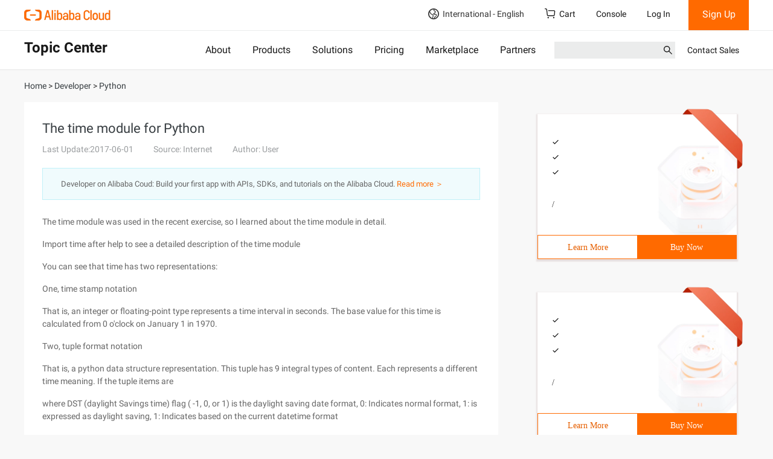

--- FILE ---
content_type: text/css
request_url: https://g.alicdn.com/hmod/alicloud-navigation/0.0.16/index-pc.css
body_size: 2188
content:
.Icons__Clear{position:relative;display:inline-block;height:13px;width:13px;border-radius:13px;background-color:#9b9ea0}.Icons__Clear i:after,.Icons__Clear i:before{content:" ";position:absolute;top:50%;left:50%;width:8px;height:1px;background-color:#fff}.Icons__Clear i:before{transform:translateX(-55%) rotate(45deg)}.Icons__Clear i:after{transform:translateX(-55%) rotate(-45deg)}.Icons__Arrow,.Icons__Earth,.Icons__Me,.Icons__Menus,.Icons__Search,.Icons__ShopCart{width:18px}.hmod-alicloud-navigation .Navigation{position:relative;background-color:#fff;box-shadow:0 1px 0 0 hsla(0,0%,83%,.5)}.hmod-alicloud-navigation .Navigation__container{position:relative}.hmod-alicloud-navigation .Navigation__top{height:50px}.hmod-alicloud-navigation .Navigation__line{height:1px;width:100%;background-color:#ebecec}.hmod-alicloud-navigation .Navigation__logo{position:relative;display:inline-block;height:100%}.hmod-alicloud-navigation .Navigation__logo img{position:absolute;left:0;top:50%;transform:translateY(-50%);height:18px}.hmod-alicloud-navigation .Navigation__func{float:right;font-size:14px}.hmod-alicloud-navigation .Navigation__func a{color:#181818;text-decoration:none}.hmod-alicloud-navigation .Navigation__mobile{display:none}.hmod-alicloud-navigation .Navigation .Sites{position:relative}.hmod-alicloud-navigation .Navigation .Sites:hover .Sites__menus{transform:none}.hmod-alicloud-navigation .Navigation .Sites:hover .Icons__Arrow,.hmod-alicloud-navigation .Navigation .Sites:hover .Sites__current{color:#ff6a00}.hmod-alicloud-navigation .Navigation .Sites:hover .Icons__Arrow{transform:rotate(180deg)}.hmod-alicloud-navigation .Navigation .Sites .Icons__Arrow{display:none;margin-left:6px;color:#181818;vertical-align:text-bottom}.hmod-alicloud-navigation .Navigation .Sites__site--icon{margin-right:6px;vertical-align:sub}.hmod-alicloud-navigation .Navigation .Sites__menus{display:none;position:absolute;top:100%;left:15px;z-index:9880;transition:transform .2s;transform:translate(-50%,-55%) scale(0);width:320px;padding:15px 0;overflow:hidden;box-shadow:0 2px 8px 0 rgba(0,0,0,.15);background-color:#fff}.hmod-alicloud-navigation .Navigation .Sites__menus__container{position:relative;text-align:left}.hmod-alicloud-navigation .Navigation .Sites__menus__container:before{content:" ";position:absolute;left:40%;display:block;width:1px;height:100%;background-color:#e2e2e2}.hmod-alicloud-navigation .Navigation .Sites__menus__container>div{display:inline-block;width:40%}.hmod-alicloud-navigation .Navigation .Sites__menus__container>div p{margin:0;padding:5px 10px 6px 18px;font-weight:700;overflow:hidden;white-space:nowrap;text-overflow:ellipsis}.hmod-alicloud-navigation .Navigation .Sites__menus__container>div:last-child{float:right;width:59%}.hmod-alicloud-navigation .Navigation .Sites__countries,.hmod-alicloud-navigation .Navigation .Sites__special{list-style:none;padding:0}.hmod-alicloud-navigation .Navigation .Sites__countries li,.hmod-alicloud-navigation .Navigation .Sites__special li{padding:5px 10px 6px 18px;overflow:hidden;white-space:nowrap;text-overflow:ellipsis}.hmod-alicloud-navigation .Navigation .Sites__countries li.selected,.hmod-alicloud-navigation .Navigation .Sites__countries li:hover,.hmod-alicloud-navigation .Navigation .Sites__special li.selected,.hmod-alicloud-navigation .Navigation .Sites__special li:hover{color:#ff6a00}.hmod-alicloud-navigation .Navigation .Account__login,.hmod-alicloud-navigation .Navigation .Account__register,.hmod-alicloud-navigation .Navigation .Navigation__console,.hmod-alicloud-navigation .Navigation .ShopCart,.hmod-alicloud-navigation .Navigation .Sites{display:inline-block;padding:13px 18px 16px 16px;line-height:1.5;cursor:pointer}.hmod-alicloud-navigation .Navigation .Account__login:hover,.hmod-alicloud-navigation .Navigation .Navigation__console:hover,.hmod-alicloud-navigation .Navigation .ShopCart:hover{color:#ff6a00}.hmod-alicloud-navigation .Navigation .Account__login{padding-right:30px;vertical-align:middle}.hmod-alicloud-navigation .Navigation .ShopCart img{margin:0 5px 0 0;height:18px}.hmod-alicloud-navigation .Navigation .ShopCart em{margin-left:4px;font-style:normal;color:#f01919}.hmod-alicloud-navigation .Navigation .ShopCart .Icons__ShopCart{margin-right:6px;vertical-align:text-bottom}.hmod-alicloud-navigation .Navigation .ShopCart:hover .Icons__ShopCart,.hmod-alicloud-navigation .Navigation .ShopCart:hover em{color:#ff6a00}.hmod-alicloud-navigation .Navigation .Account--unlogon{display:inline-block;vertical-align:top}.hmod-alicloud-navigation .Navigation .Account--unlogon .Account__register{padding:13px 18px 16px;min-width:100px;font-size:16px;line-height:21px;color:#fff;background-color:#ff6a00;text-align:center}.hmod-alicloud-navigation .Navigation .Account--unlogon .Account__register:hover{color:#fff;background-color:#ff791a;cursor:pointer}.hmod-alicloud-navigation .Navigation .Account{display:inline-block;position:relative;vertical-align:top}.hmod-alicloud-navigation .Navigation .Account__portrait{position:relative;display:inline-block;margin:3px 0 0 12px;width:38px;height:38px;border-radius:38px;cursor:pointer;background-size:cover;background-position:50%;background-repeat:no-repeat;background-color:#c9c9c9}.hmod-alicloud-navigation .Navigation .Account__portrait em{position:absolute;top:0;right:0;transform:translateX(100%);padding:0 3px;height:20px;min-width:20px;border-radius:20px;font-style:normal;background-color:#f01919;font-size:12px;line-height:1.7;color:#fff}.hmod-alicloud-navigation .Navigation .Account:hover .Account__menus{transform:none}.hmod-alicloud-navigation .Navigation .Account__menus{position:absolute;right:0;width:200px;z-index:9880;transition:transform .2s;transform:translate(50%,-55%) scale(0);overflow:hidden;box-shadow:0 2px 8px 0 rgba(0,0,0,.15);background-color:#fff}.hmod-alicloud-navigation .Navigation .Account__menus li{padding:6px 15px 6px 20px;font-size:14px}.hmod-alicloud-navigation .Navigation .Account__menus li a{display:inline-block;vertical-align:middle;line-height:1.3;width:100%;overflow:hidden;white-space:nowrap;text-overflow:ellipsis}.hmod-alicloud-navigation .Navigation .Account__menus li a:hover{color:#ff6a00}.hmod-alicloud-navigation .Navigation .Account__menus em{display:inline-block;padding:0 3px;margin-left:10px;height:16px;min-width:16px;border-radius:16px;font-size:12px;font-style:normal;line-height:1.4;color:#fff;background-color:#f15533}.hmod-alicloud-navigation .Navigation .Account__menus .Account__free-trial{display:none}.hmod-alicloud-navigation .Navigation .Account__menus .Account__menu--border{padding:6px 0;padding:7px 15px 9px 20px;border:1px solid #e2e2e2;border-width:1px 0}.hmod-alicloud-navigation .Navigation .Account__menus .Account__menu--border:first-child{border-top:none}.hmod-alicloud-navigation .Navigation .Account__menus .Account__menu--border:last-child{border-bottom:none}.hmod-alicloud-navigation .Navigation__catalog{padding:0 300px 0 260px}.hmod-alicloud-navigation .Navigation__catalog__title{position:absolute;top:0;left:0;margin:0;padding:13px 0 15px;font-size:24px;font-weight:700;color:#181818;letter-spacing:0}.hmod-alicloud-navigation .Navigation__catalog_func{position:absolute;right:0;top:0;padding:18px 0 17px 20px;font-size:14px;color:#181818;background-color:#fff}.hmod-alicloud-navigation .Navigation__catalog__external{float:right;margin:4px 16px 0 20px;color:#181818;text-decoration:none}.hmod-alicloud-navigation .Navigation__catalog__external:hover{color:#ff6a00}.hmod-alicloud-navigation .Navigation .Catalog{list-style:none;width:100%;font-size:16px;color:#181818;white-space:nowrap;overflow:scroll}.hmod-alicloud-navigation .Navigation .Catalog li{display:inline-block;padding:20px 0 18px;margin-right:36px;border-bottom:2px solid transparent}.hmod-alicloud-navigation .Navigation .Catalog li:hover{color:#ff6a00;border-bottom-color:#ff6a00}.hmod-alicloud-navigation .Navigation .Catalog li:hover a{color:#ff6a00}.hmod-alicloud-navigation .Navigation .Catalog li a{text-decoration:none;color:#181818}.hmod-alicloud-navigation .Navigation .SearchBar{display:inline-block;width:200px;transition:width .3s}.hmod-alicloud-navigation .Navigation .SearchBar__input{position:relative;padding-right:30px;font-size:14px;line-height:1;border:1px solid transparent;color:#181818;background-color:#ebecec}.hmod-alicloud-navigation .Navigation .SearchBar--focus{width:400px}.hmod-alicloud-navigation .Navigation .SearchBar--focus .SearchBar__input{border-color:#ff6a00}.hmod-alicloud-navigation .Navigation .SearchBar--focus .SearchBar__icon__search{color:#ff6a00}.hmod-alicloud-navigation .Navigation .SearchBar__icon__clear,.hmod-alicloud-navigation .Navigation .SearchBar__icon__search{position:absolute;right:2px;top:50%;transform:translateY(-50%);cursor:pointer}.hmod-alicloud-navigation .Navigation .SearchBar__icon__clear{right:25px}.hmod-alicloud-navigation .Navigation .SearchBar__btn-search{display:none}.hmod-alicloud-navigation .Navigation .SearchBar__result{width:100%;box-shadow:0 2px 15px 0 hsla(0,0%,58%,.5);background-color:#fff;transition:height .3s}.hmod-alicloud-navigation .Navigation .SearchBar__result li{padding-bottom:10px;border-bottom:1px solid #d2d2d2}.hmod-alicloud-navigation .Navigation .SearchBar__result p{padding:12px 12px 8px;margin:0;font-size:14px;font-weight:700;line-height:1.7;color:#9b9ea0}.hmod-alicloud-navigation .Navigation .SearchBar__result div{padding-top:4px}.hmod-alicloud-navigation .Navigation .SearchBar__result a{display:block;width:100%;padding:6px 12px;color:#181818;overflow:hidden;white-space:nowrap;text-overflow:ellipsis;text-decoration:none;line-height:1}.hmod-alicloud-navigation .Navigation .SearchBar__result a .new-search-highLight{color:#ff6a00}.hmod-alicloud-navigation .Navigation .SearchBar__result a:first-child{margin-top:4px}.hmod-alicloud-navigation .Navigation .SearchBar__result a:hover{padding:8px 12px;color:#ff6a00;background-color:#f5f5f6}.hmod-alicloud-navigation .Navigation .SearchBar__result a:hover+a{padding-top:2px}.hmod-alicloud-navigation .Navigation .SearchBar__result a:hover+div{padding-top:0}.hmod-alicloud-navigation .Navigation .SearchBar input{padding:6px 5px 5px;width:100%;border:none;outline:none;-webkit-tap-highlight-color:transparent;background-color:transparent}@media screen and (min-width:1200px){.hmod-alicloud-navigation .Navigation .Navigation__container{width:75pc;margin:0 auto}}@media screen and (min-width:1440px){.hmod-alicloud-navigation .Navigation .Navigation__container{width:1410px}}@media screen and (max-width:991px){.hmod-alicloud-navigation .Navigation .Navigation__container{padding:0 15px}}@media screen and (max-width:767px){.hmod-alicloud-navigation .Navigation__func{position:fixed;top:96px;left:0;z-index:9880;height:0;transition:height .2s;overflow:hidden;padding:0;float:none;width:100%;background-color:#f5f5f6}.hmod-alicloud-navigation .Navigation__func.expand{height:calc(100% - 96px)}.hmod-alicloud-navigation .Navigation .Account,.hmod-alicloud-navigation .Navigation .Navigation__console,.hmod-alicloud-navigation .Navigation .ShopCart,.hmod-alicloud-navigation .Navigation .Sites{display:block}.hmod-alicloud-navigation .Navigation .Navigation__console,.hmod-alicloud-navigation .Navigation .ShopCart,.hmod-alicloud-navigation .Navigation .Sites{padding:10px 15px 12px;font-size:16px}.hmod-alicloud-navigation .Navigation .Account__portrait{display:none}.hmod-alicloud-navigation .Navigation .Account__menus{position:relative;width:100%;transform:none;box-shadow:none;background-color:#f5f5f6}.hmod-alicloud-navigation .Navigation .Account__menus li{padding:12px 15px 14px;font-size:16px;border-top:1px solid #d7d8d9}.hmod-alicloud-navigation .Navigation .Account__menus li a{display:block}.hmod-alicloud-navigation .Navigation .Account__menus li .Account__free-trial,.hmod-alicloud-navigation .Navigation .Account__menus li .Account__logout{display:inline-block;padding:8px 15px 9px;width:170px;text-align:center}.hmod-alicloud-navigation .Navigation .Account__menus li .Account__logout{float:right;border:1px solid #ff6a00;color:#ff6a00}.hmod-alicloud-navigation .Navigation .Account__menus li .Account__free-trial{border:1px solid transparent;color:#fff;background-color:#ff6a00}.hmod-alicloud-navigation .Navigation .Account__menus .Account__menu--border{border:none;padding:12px 15px 14px}.hmod-alicloud-navigation .Navigation .Account__menus .Account__menu--border:first-child,.hmod-alicloud-navigation .Navigation .Account__menus .Account__menu--border:last-child{border-top:1px solid #d7d8d9}.hmod-alicloud-navigation .Navigation .Account--unlogon{display:block;padding:12px 15px 14px;border-top:1px solid #d7d8d9}.hmod-alicloud-navigation .Navigation .Account--unlogon .Account__login,.hmod-alicloud-navigation .Navigation .Account--unlogon .Account__register{display:inline-block;padding:8px 15px 9px;width:170px;text-align:center}.hmod-alicloud-navigation .Navigation .Account--unlogon .Account__login{float:right;border:1px solid #ff6a00;color:#ff6a00}.hmod-alicloud-navigation .Navigation .Account--unlogon .Account__register{border:1px solid transparent;color:#fff;background-color:#ff6a00}.hmod-alicloud-navigation .Navigation .Navigation__console,.hmod-alicloud-navigation .Navigation .ShopCart{border-top:1px solid #d7d8d9}.hmod-alicloud-navigation .Navigation__catalog_func{position:fixed;top:96px;left:0;z-index:9880;height:0;transition:height .2s;overflow:hidden;padding:0;display:block;padding:0 15px}.hmod-alicloud-navigation .Navigation__catalog_func.expand{height:calc(100% - 96px);padding:15px;background-color:#f5f5f6}.hmod-alicloud-navigation .Navigation .Catalog{position:fixed;top:96px;left:0;z-index:9880;height:0;transition:height .2s;overflow:hidden;padding:0;float:none;width:100%;white-space:nowrap;background-color:#f5f5f6}.hmod-alicloud-navigation .Navigation .Catalog.expand{height:calc(100% - 96px)}.hmod-alicloud-navigation .Navigation .Catalog li{display:block;margin:0;padding:0;background-color:#f5f5f6;border-bottom:1px solid #d7d8d9;line-height:1.2}.hmod-alicloud-navigation .Navigation .Catalog li a{display:block;padding:12px 20px 15px 15px}.hmod-alicloud-navigation .Navigation .Catalog li:last-child{border-bottom:none}.hmod-alicloud-navigation .Navigation__mobile{float:right;display:block;padding:18px 0 12px}.hmod-alicloud-navigation .Navigation__mobile>*{margin-left:16px;cursor:pointer}.hmod-alicloud-navigation .Navigation__line{display:none}.hmod-alicloud-navigation .Navigation__catalog__title{position:relative;margin:0;padding:11px 0;font-size:16px}.hmod-alicloud-navigation .Navigation .SearchBar{display:block;width:100%;height:100%}.hmod-alicloud-navigation .Navigation .SearchBar__input{padding-right:89px;border:none;background-color:#fff}.hmod-alicloud-navigation .Navigation .SearchBar--focus{width:100%}.hmod-alicloud-navigation .Navigation .SearchBar--focus .SearchBar__input input{border-color:#ff6a00}.hmod-alicloud-navigation .Navigation .SearchBar__icon__search{display:none}.hmod-alicloud-navigation .Navigation .SearchBar__btn-search{position:absolute;right:0;top:0;height:100%;display:block;width:90px;border:1px solid #ff6a00;background-color:#ff6a00;color:#fff}.hmod-alicloud-navigation .Navigation .SearchBar__icon__clear{position:absolute;right:2px;top:50%;transform:translateY(-50%);cursor:pointer;right:25px}.hmod-alicloud-navigation .Navigation .SearchBar__result{height:100%;padding-bottom:25px;box-shadow:none;background-color:transparent;overflow:scroll}.hmod-alicloud-navigation .Navigation .SearchBar__result li:last-child{border-bottom:none}.hmod-alicloud-navigation .Navigation .SearchBar__result a,.hmod-alicloud-navigation .Navigation .SearchBar__result a:hover,.hmod-alicloud-navigation .Navigation .SearchBar__result p{padding-left:0;padding-right:0}.hmod-alicloud-navigation .Navigation .SearchBar input{padding:10px 15px 12px;border:1px solid #d8d8d8;border-right:none}.hmod-alicloud-navigation .Navigation__catalog__external{display:none}}

--- FILE ---
content_type: text/css
request_url: https://g.alicdn.com/hmod/ace-alicloud-footer/0.0.24/index-pc.css
body_size: 1506
content:
.hmod-ace-alicloud-footer{background:#ebecec;color:#181818}.hmod-ace-alicloud-footer .clear{clear:both}.hmod-ace-alicloud-footer .public-code{margin-top:20px}@media screen and (max-width:767px){.hmod-ace-alicloud-footer .public-code{margin-top:70px}}@media screen and (max-width:991px){.hmod-ace-alicloud-footer .public-code .public-code-text{margin-bottom:10px}}.hmod-ace-alicloud-footer .public-code .public-code-text{font-size:14px;color:#181818;letter-spacing:0}.hmod-ace-alicloud-footer .public-code .public-code-img{width:96px}.hmod-ace-alicloud-footer .module{padding-bottom:0;padding-top:35px}.hmod-ace-alicloud-footer .module .searchs{margin-bottom:30px}.hmod-ace-alicloud-footer .module .searchs .searchlist{position:relative}.hmod-ace-alicloud-footer .module .searchs .searchlist:first-child{padding-top:30px;border-top:1px solid #e3e3e3}.hmod-ace-alicloud-footer .module .searchs .searchlist:first-child .labels{position:absolute;left:0;top:30px}.hmod-ace-alicloud-footer .module .searchs .searchlist .labels{line-height:22px;font-size:14px;color:#181818;letter-spacing:0;width:200px;display:inline-block;margin-bottom:10px;position:absolute;left:0;top:0}.hmod-ace-alicloud-footer .module .searchs .searchlist .itemss{margin-left:200px;display:block}.hmod-ace-alicloud-footer .module .searchs .searchlist .normal-item{display:inline-block;margin-bottom:10px}.hmod-ace-alicloud-footer .module .searchs .searchlist .normal-item a{display:inline-block;margin-right:40px;line-height:16px;color:#999;font-size:14px;letter-spacing:0}.hmod-ace-alicloud-footer .module .searchs .searchlist .normal-item a:hover{color:#ff6a00;text-decoration:none}.hmod-ace-alicloud-footer dt{font-weight:400;font-size:14px}.hmod-ace-alicloud-footer dt>a{display:none}.hmod-ace-alicloud-footer dd a{color:#999}.hmod-ace-alicloud-footer dd,.hmod-ace-alicloud-footer dt{line-height:28px}.hmod-ace-alicloud-footer .follow-links li{margin-right:10px;color:#79797a}@media screen and (max-width:991px){.hmod-ace-alicloud-footer .follow-links li>a{font-size:20px}}.hmod-ace-alicloud-footer .copyright{padding-bottom:20px;border-top:1px solid #e3e3e3}.hmod-ace-alicloud-footer .copyright .container{padding-bottom:15px}.hmod-ace-alicloud-footer .copyright .clearfix{clear:both}.hmod-ace-alicloud-footer .copyright>a:last-child{margin-right:0}.hmod-ace-alicloud-footer .copyright a{margin-right:5px;color:#999;white-space:nowrap;font-size:14px}.hmod-ace-alicloud-footer .copyright a:focus,.hmod-ace-alicloud-footer .copyright a:visited{text-decoration:none}.hmod-ace-alicloud-footer .copyright a.text-sm{color:#999}.hmod-ace-alicloud-footer .copyright a:hover{color:#ff6a00;text-decoration:none}.hmod-ace-alicloud-footer .copyright .text-sm{color:#999}.hmod-ace-alicloud-footer .about-us{padding-bottom:10px;padding-top:25px;word-break:break-word}.hmod-ace-alicloud-footer .about-us>a{margin-right:50px}.hmod-ace-alicloud-footer a:hover{color:#ff6a00;text-decoration:none}.hmod-ace-alicloud-footer .helper-links{padding-bottom:10px;overflow-wrap:break-word}.hmod-ace-alicloud-footer>.copyright>.container{position:relative}.hmod-ace-alicloud-footer .select-wrapper{position:relative;top:-2px;right:0;text-align:left;margin-top:20px;z-index:99}.hmod-ace-alicloud-footer .select-wrapper>div{min-width:160px;display:inline-block}.hmod-ace-alicloud-footer .select-wrapper>div.alicloud-select{margin-right:5px}.hmod-ace-alicloud-footer .alicloud-select>a{margin-right:0!important;border:1px solid #ccc;text-align:left;padding:3px 10px;position:relative;display:block;overflow:hidden;min-height:29px}.hmod-ace-alicloud-footer .alicloud-select>a>span.caret{position:absolute;margin:0!important;top:45%;right:10px}.hmod-ace-alicloud-footer .alicloud-select>.dropdown-menu{margin-top:-1px;padding:0}.hmod-ace-alicloud-footer .alicloud-select>.dropdown-menu>li>a{line-height:1.5;margin:0;padding-left:10px;font-size:14px}.hmod-ace-alicloud-footer .alicloud-select>.dropdown-menu>li>a:hover{color:#fff}.hmod-ace-alicloud-footer .alicloud-select>.dropdown-menu>li.active,.hmod-ace-alicloud-footer .alicloud-select>.dropdown-menu li.active{display:none}.hmod-ace-alicloud-footer .site{background-image:url(https://g.alicdn.com/alicloud-components/kloud/0.0.86/images/site-icon.png);background-repeat:no-repeat;display:block}.hmod-ace-alicloud-footer .site.site-cn{background-position:-5px -5px;width:16px;height:16px}.hmod-ace-alicloud-footer .site.site-intl{background-position:-31px -5px;width:16px;height:16px}.hmod-ace-alicloud-footer .site.site-jp{background-position:-5px -31px;width:16px;height:16px}.hmod-ace-alicloud-footer .alicloud-select span.select-icon{vertical-align:sub;margin-right:5px;display:inline-block}.hmod-ace-alicloud-footer .alicloud-select>.dropdown-menu{border-radius:0;border:1px solid #ccc;width:100%;box-shadow:none;max-height:200px;overflow:auto;background-color:#333}.hmod-ace-alicloud-footer .follow-links a{display:inline-block;width:32px;height:32px;text-align:center;background-color:#c3c5c6;border-radius:32px;line-height:32px;color:#fff;margin-bottom:10px}.hmod-ace-alicloud-footer .follow-links a:focus,.hmod-ace-alicloud-footer .follow-links a:hover{background-color:#ff6a00}.hmod-ace-alicloud-footer .follow-us-w p{margin-bottom:10px}.hmod-ace-alicloud-footer .follow-us-w a{font-size:18px}.hmod-ace-alicloud-footer .follow-us-w .k-iconfont.icon-NaverPost{font-size:28px}.hmod-ace-alicloud-footer .follow-us-w a .k-iconfont{font-size:18px}.hmod-ace-alicloud-footer .payment-logos{padding-top:15px;padding-bottom:15px;overflow:hidden;clear:both}.hmod-ace-alicloud-footer .payment-logos p{margin-bottom:15px}.hmod-ace-alicloud-footer .payment-logos ul li{float:left;width:40px;height:40px;line-height:40px;margin-right:10px}.hmod-ace-alicloud-footer .payment-logos ul li img{max-height:40px;max-width:40px;text-align:center}.hmod-ace-alicloud-footer .footer-logo{max-height:22px;max-width:100%}.hmod-ace-alicloud-footer .footer-truste{overflow:hidden}.hmod-ace-alicloud-footer .footer-truste>div{display:inline-block;margin-right:20px}@media (min-width:992px){.hmod-ace-alicloud-footer .follow-us-w{float:right}}@media only screen and (max-width:991px){.hmod-ace-alicloud-footer .container{width:100%}.hmod-ace-alicloud-footer .module{padding-top:0}.hmod-ace-alicloud-footer .searchs{padding-top:50px}.hmod-ace-alicloud-footer .searchs .searchlist{margin-bottom:20px!important;border-bottom:1px solid #e3e3e3}.hmod-ace-alicloud-footer .searchs .searchlist:first-child{padding-top:0!important;border-top:none!important}.hmod-ace-alicloud-footer .searchs .searchlist.last-child{border-bottom:none}.hmod-ace-alicloud-footer .searchs .searchlist .labels{position:static!important;width:100%!important;text-align:left;display:block}.hmod-ace-alicloud-footer .searchs .searchlist .itemss{margin-left:0!important}.hmod-ace-alicloud-footer .searchs .searchlist .itemss .normal-item{text-align:left;display:block;float:left;overflow:hidden;margin-right:10px}.hmod-ace-alicloud-footer .searchs .searchlist .itemss .normal-item a{margin-right:0!important}.hmod-ace-alicloud-footer .copyright .row{position:relative;padding-top:47px;padding-left:15px;padding-right:15px}.hmod-ace-alicloud-footer .copyright .select-wrapper{top:0;min-height:50px;text-align:left!important}.hmod-ace-alicloud-footer .about-us>a{margin-right:10px!important}.hmod-ace-alicloud-footer .helper-links{display:none!important}.hmod-ace-alicloud-footer .links{padding:0}.hmod-ace-alicloud-footer .links a{color:#999;font-size:14px;letter-spacing:0}.hmod-ace-alicloud-footer .links a:hover{color:#ff6a00;text-decoration:none}.hmod-ace-alicloud-footer .links .row{padding-top:10px;position:relative}.hmod-ace-alicloud-footer .links .row>*{border-bottom:1px solid #e3e3e3;margin:0;padding:0}.hmod-ace-alicloud-footer .links .row>.follow-us-w{padding:10px 15px}.hmod-ace-alicloud-footer .links .row>div .logo-redirect,.hmod-ace-alicloud-footer .links .row>div>p{margin:0;margin-right:60px;float:left}.hmod-ace-alicloud-footer .links dd{display:none;border-top:1px solid #e3e3e3}.hmod-ace-alicloud-footer .links dt>span{display:none!important}.hmod-ace-alicloud-footer .links dt>a{display:block}.hmod-ace-alicloud-footer .links dt span.fa{float:right;margin-top:0;font-size:28px;line-height:28px;display:none}.hmod-ace-alicloud-footer .links dt .glyphicon.opened{display:none}.hmod-ace-alicloud-footer .links dt .glyphicon{float:right;margin-top:0;margin-right:10px;font-size:18px;line-height:24px}.hmod-ace-alicloud-footer .links .open .glyphicon.closed{display:none}.hmod-ace-alicloud-footer .links .open .glyphicon.opened,.hmod-ace-alicloud-footer .links .open dd{display:block}.hmod-ace-alicloud-footer .links .open dd a{padding-left:40px}.hmod-ace-alicloud-footer .links .open dt a{color:#ff6a00}.hmod-ace-alicloud-footer dl a{padding:10px 15px}.hmod-ace-alicloud-footer .follow-us-w,.hmod-ace-alicloud-footer dl a{display:block;line-height:26px}.hmod-ace-alicloud-footer .follow-us-w p{margin-bottom:0}.hmod-ace-alicloud-footer .follow-us-w .follow-us-info{display:none}.hmod-ace-alicloud-footer .follow-us-w a{display:block;font-size:18px}.hmod-ace-alicloud-footer .follow-links{height:32px}.hmod-ace-alicloud-footer .follow-links a{padding:0;margin-bottom:0;color:#fff}}img[width="1"]{display:none!important}@media only screen and (max-width:400px){.hmod-ace-alicloud-footer .links .row>div .logo-redirect,.hmod-ace-alicloud-footer .links .row>div>p{width:100%;margin-right:40px}}@media screen and (max-width:375px){.hmod-ace-alicloud-footer .links .row>div>p{margin-right:40px}}@media screen and (max-width:360px){.hmod-ace-alicloud-footer .links .row>div .logo-redirect,.hmod-ace-alicloud-footer .links .row>div>p{margin-right:28px}}

--- FILE ---
content_type: text/css
request_url: https://g.alicdn.com/hmod/wb-alicloud-homepage-trial__0-0-17/0.0.3/index-pc.css
body_size: 460
content:
.hmod-wb-alicloud-homepage-trial__0-0-17 .module-wrap{background:#f5f5f6}.hmod-wb-alicloud-homepage-trial__0-0-17 .module-wrap dl,.hmod-wb-alicloud-homepage-trial__0-0-17 .module-wrap h1,.hmod-wb-alicloud-homepage-trial__0-0-17 .module-wrap h2,.hmod-wb-alicloud-homepage-trial__0-0-17 .module-wrap h3,.hmod-wb-alicloud-homepage-trial__0-0-17 .module-wrap h4,.hmod-wb-alicloud-homepage-trial__0-0-17 .module-wrap h5,.hmod-wb-alicloud-homepage-trial__0-0-17 .module-wrap h6,.hmod-wb-alicloud-homepage-trial__0-0-17 .module-wrap p{margin:0;padding:0}.hmod-wb-alicloud-homepage-trial__0-0-17 .module-wrap .module{padding-top:50px;padding-bottom:50px}@media only screen and (max-width:991px){.hmod-wb-alicloud-homepage-trial__0-0-17 .module-wrap .module{padding-top:0;padding-bottom:0}}.hmod-wb-alicloud-homepage-trial__0-0-17 .module-wrap .container{color:#373d41}.hmod-wb-alicloud-homepage-trial__0-0-17 .module-wrap .container .main>div{padding-left:0;padding-right:0}.hmod-wb-alicloud-homepage-trial__0-0-17 .module-wrap .container .leftContent{padding-top:55px;padding-bottom:69px}@media only screen and (max-width:991px){.hmod-wb-alicloud-homepage-trial__0-0-17 .module-wrap .container .leftContent{padding-top:30px;padding-bottom:30px}}.hmod-wb-alicloud-homepage-trial__0-0-17 .module-wrap .container .leftContent h2{line-height:1;margin-bottom:15px;padding-bottom:0;text-align:left;color:#181818;line-height:1.5;margin-bottom:16px}@media only screen and (max-width:767px){.hmod-wb-alicloud-homepage-trial__0-0-17 .module-wrap .container .leftContent h2{font-size:24px;margin-bottom:10px;line-height:1.5}}.hmod-wb-alicloud-homepage-trial__0-0-17 .module-wrap .container .leftContent p{color:#999;line-height:24px;margin-bottom:38px}@media only screen and (max-width:767px){.hmod-wb-alicloud-homepage-trial__0-0-17 .module-wrap .container .leftContent p{font-size:16px;margin-bottom:20px}}.hmod-wb-alicloud-homepage-trial__0-0-17 .module-wrap .container .leftContent .btnBox{clear:both}.hmod-wb-alicloud-homepage-trial__0-0-17 .module-wrap .container .leftContent .btnBox .leftBtn{min-width:150px;height:42px;background:#ff6a00;color:#fff;float:left;line-height:24px;margin-right:0;font-weight:300}.hmod-wb-alicloud-homepage-trial__0-0-17 .module-wrap .container .leftContent .btnBox .leftBtn:hover{background:#f26400}.hmod-wb-alicloud-homepage-trial__0-0-17 .module-wrap .container .leftContent .btnBox .rightBtn{width:200px;height:42px;border:1px solid #fff;color:#fff;border-radius:21px;margin-left:20px;float:left;line-height:24px;box-shadow:0 5px 8px 0 rgba(0,0,0,.08)}@media only screen and (max-width:480px){.hmod-wb-alicloud-homepage-trial__0-0-17 .module-wrap .container .leftContent .btnBox .rightBtn{margin-left:0;margin-top:20px}}.hmod-wb-alicloud-homepage-trial__0-0-17 .module-wrap .container .leftContent .btnBox .rightBtn:hover{background:#fff;color:#50c5f3}.hmod-wb-alicloud-homepage-trial__0-0-17 .module-wrap .container .rightContent{border-left:1px solid #d7d8d9;padding-left:39px}@media only screen and (max-width:1199px){.hmod-wb-alicloud-homepage-trial__0-0-17 .module-wrap .container .rightContent{border-left:0;padding-left:0;border-top:1px solid #d7d8d9;padding-top:28px;padding-bottom:35px}}.hmod-wb-alicloud-homepage-trial__0-0-17 .module-wrap .container .rightContent ul li{margin-bottom:34px}@media only screen and (max-width:767px){.hmod-wb-alicloud-homepage-trial__0-0-17 .module-wrap .container .rightContent ul li{margin-bottom:29px}}.hmod-wb-alicloud-homepage-trial__0-0-17 .module-wrap .container .rightContent ul li h4{color:#181818;line-height:21px;margin-bottom:8px}@media only screen and (max-width:991px){.hmod-wb-alicloud-homepage-trial__0-0-17 .module-wrap .container .rightContent ul li h4{margin-bottom:6px}}.hmod-wb-alicloud-homepage-trial__0-0-17 .module-wrap .container .rightContent ul li p{color:#999;line-height:19px;margin-bottom:10px}.hmod-wb-alicloud-homepage-trial__0-0-17 .module-wrap .container .rightContent ul li p span{color:#999;letter-spacing:0}.hmod-wb-alicloud-homepage-trial__0-0-17 .module-wrap .container .rightContent ul li p span:last-child:after{display:none}.hmod-wb-alicloud-homepage-trial__0-0-17 .module-wrap .container .rightContent ul li p span:after{content:"|";margin-left:14px;margin-right:14px}@media only screen and (max-width:991px){.hmod-wb-alicloud-homepage-trial__0-0-17 .module-wrap .container .rightContent ul li p{margin-bottom:8px}}.hmod-wb-alicloud-homepage-trial__0-0-17 .module-wrap .container .rightContent ul li .btnBox a{color:#ff6a00;line-height:19px;margin-right:50px}.hmod-wb-alicloud-homepage-trial__0-0-17 .module-wrap .container .rightContent>ul>li:last-child{margin-bottom:0}

--- FILE ---
content_type: application/javascript
request_url: https://assets.alicdn.com/g/alicloud-components/lib/0.0.3/elq/elqCfg.min.js
body_size: 1314
content:
!function(){var c="",e=new Date(20020101),l=(new Date).getMilliseconds(),s=e.getTimezoneOffset(),t=window,u=(document,0),p=1,f=2,d="",m="",o="/visitor/v200/svrGP",a="eloqua.com",I="",q="";function v(e){return null==e||""===e}function h(e){return v(e)&&(e=document.referrer?document.referrer:"elqNone"),encodeURIComponent(e)}function i(e,t){if(!v(I)&&!v(c)){var n=I+"?pps=50&siteid="+c+"&DLKey="+encodeURIComponent(e)+"&DLLookup="+encodeURIComponent(t)+"&ms="+l+q;v(d)||(n+="&elqGUID="+d);var r=document.createElement("script");r.type="text/javascript",r.src=n,document.getElementsByTagName("head")[0].appendChild(r)}}function k(){if(!v(I)&&!v(c)){var e=I+"?pps=70&siteid="+c+"&ms="+l+q;v(d)||(e+="&elqGUID="+d);var t=document.createElement("script");t.type="text/javascript",t.src=e,document.getElementsByTagName("head")[0].appendChild(t)}}function y(e,t,n){var r="";if(!v(I)&&!v(c)){if(""!=q){var o=w("OPTIN");if(null!=o){if("0"==o)return;"1"==o&&(r+="&isOptedIn=1")}}t=h(t),v(n)||(n===f?r+="&optin=country":n===p?r+="&optin=all":n===u&&(r+="&optin=disabled"));var a=new Image(1,1);if(v(e)){i=I+"?pps=3&siteid="+c+"&ref2="+t+"&tzo="+s+"&ms="+l+r+q;v(d)||(i+="&elqGUID="+d),i+=V(m),a.src=i}else{var i=I+"?pps=3&siteid="+c+"&ref="+encodeURIComponent(e)+"&ref2="+t+"&tzo="+s+"&ms="+l+r+q;v(d)||(i+="&elqGUID="+d),i+=V(m),a.src=i}}}function C(e,t){y(e,t,u)}function U(e,t){y(e,t,f)}function O(e,t){y(e,t,p)}function g(e){if(!v(I)&&!v(c)&&!v(e)){if(40==e&&""!=q){var t=w("OPTIN");if(null!=t){if("0"==t)return r("function elqGetOptOutStatus(){ return 0; }");if("1"==t)return r("function elqGetOptOutStatus(){ return 1; }")}}if(43!=e&&44!=e||""==q){elqOptActionSrc=I+"?pps="+encodeURIComponent(e)+"&siteid="+c+"&ref="+encodeURIComponent(location.href)+"&ms="+l+q,v(d)||(elqOptActionSrc+="&elqGUID="+d);var n=document.createElement("script");n.type="text/javascript",n.src=elqOptActionSrc,document.getElementsByTagName("head")[0].appendChild(n)}}}function r(e){var t=document.createElement("script");t.type="text/javascript",t.appendChild(document.createTextNode(e)),document.getElementsByTagName("head")[0].appendChild(t)}function n(e,t,n){v(I)||v(c)||(N()?(R("ELQSITEVISITED","YES"),E(e,t,n)):(e==f?U:O)(t,n))}function b(e,t,n){if(!v(I)&&!v(c)){var r=w("OPTIN");if(null!=r){if("0"==r)return;"1"==r&&y(t,n,e)}else N()?(R("ELQSITEVISITED","YES"),e==f?E(e,t,n):elqCreateOptInBanner()):e==f&&y(t,n,e)}}function E(e,t,n){n=h(n);var r=I+"?pps=45&siteid="+c+q;v(t)||(r+="&ref="+encodeURIComponent(t)),r+="&ref2="+n+"&tzo="+s+"&ms="+l,r+=e==f?"&optin=country":"&optin=all",v(d)||(r+="&elqGUID="+d);var o=document.createElement("script");o.type="text/javascript",o.src=r,document.getElementsByTagName("head")[0].appendChild(o)}function T(e,t){(""!=q?b:n)(f,e,t)}function D(e,t){(""!=q?b:n)(p,e,t)}function R(e,t){document.cookie=e+"="+t,document.cookie+=";path=/; secure; HttpOnly; "}function S(e,t){if(""==e)return null;var n=e.indexOf("=");if(0<n&&e.substr(0,n).trim()==t)return e.substr(n+1);return null}function w(e){for(var t=document.cookie.split(";"),n=0;n<t.length;n++)if(elqCookieValue=S(t[n],e),null!=elqCookieValue)return unescape(elqCookieValue);return null}function G(e,t){var n=w(e);if(null!=n)for(var r=n.split("&"),o=0;o<r.length;o++)if(null!=(n=S(r[o],t)))return n;return null}function N(){var e=w("ELQSITEVISITED");return null==e||"YES"!=e}function V(e){var t="";return v(e)||(t+="&bkuuidSwapTime="+encodeURIComponent(e)),t}var B=t._elqQ;function P(e,t,n){if(!v(I)&&!v(c)&&!v(e)){n=h(n);var r=I+"?pps=17&siteid="+c+"&elq="+encodeURIComponent(t||"")+"&ref="+encodeURIComponent(e)+"&ref2="+n+"&ms="+l;v(d)||(r+="&elqGUID="+d),r+=V(m),new Image(1,1).src=r}}t._elqQ=new function(){this.push=function(){for(var e=0;e<arguments.length;e++)try{if("function"==typeof arguments[e])arguments[e]();else switch(arguments[e][0]){case"elqSetRootDomain":var t;a=encodeURIComponent(arguments[e][1]),null==arguments[e][2]||(r=arguments[e][2],isNaN(r)||parseInt(Number(r))!=r||isNaN(parseInt(r,10)))||(t=arguments[e][2],a=a+":"+t),I="https://s"+c+".t."+a+o;break;case"elqSetSiteId":c=encodeURIComponent(arguments[e][1]),I="https://s"+c+".t."+a+o;break;case"elqTrackPageView":C.apply(this,arguments[e].slice(1));break;case"elqVisitorGuid":d=encodeURIComponent(arguments[e][1]);break;case"elqTrackPageViewOptinByCountry":U.apply(this,arguments[e].slice(1));break;case"elqTrackPageViewOptinAll":O.apply(this,arguments[e].slice(1));break;case"elqTrackPageViewDisplayOptInBannerByCountry":T.apply(this,arguments[e].slice(1));break;case"elqTrackPageViewDisplayOptInBannerForAll":D.apply(this,arguments[e].slice(1));break;case"elqDataLookup":i.apply(this,arguments[e].slice(1));break;case"elqGetCustomerGUID":k.apply(this);break;case"elqOptStatus":g(40);break;case"elqOptIn":g(41);break;case"elqOptOut":g(42);break;case"elqGlobalOptIn":g(43);break;case"elqGlobalOptOut":g(44);break;case"elqUseFirstPartyCookie":q="&firstPartyCookieDomain="+encodeURIComponent(arguments[e][1]);var n=G("ELOQUA","GUID");null!=n&&(d=encodeURIComponent(n)),m=w("BKUT")}}catch(e){}var r}},t._elqQ.push.apply(t._elqQ,B),t._elq={trackEvent:function(e,t,n){P(e,t,n)},trackOutboundLink:function(e,t,n){P(e.href,t,n);var r,o=function(e){try{return"string"==typeof e&&decodeURI(e)!==e}catch(e){return}}(e.href)?e.href:encodeURI(e.href),a=e.getAttribute("target");r=v(a)?'document.location = "'+o+'"':'window.open("'+o+'", "'+encodeURIComponent(a)+'")',setTimeout(r,1e3)}}}();

--- FILE ---
content_type: application/javascript;charset=UTF-8
request_url: https://myaccount.alibabacloud.com/account/ajax/IsLogin.jsonp?callback=jQuery220033559041258681854_1767542803257&_=1767542803258
body_size: 70
content:
jQuery220033559041258681854_1767542803257({"code":"ConsoleNeedLogin","message":"needLogin","requestId":"1fc3b0e2-388f-4b92-b592-837b86c7b877","successResponse":false} );

--- FILE ---
content_type: application/javascript
request_url: https://sg.mmstat.com/eg.js?t=1767542807149
body_size: -98
content:
window.goldlog=(window.goldlog||{});goldlog.Etag="Fn7hISsAhFECARLgXhGCfS5Z";goldlog.stag=1;

--- FILE ---
content_type: application/javascript
request_url: https://sg.mmstat.com/eg.js?t=1767542804009
body_size: 82
content:
window.goldlog=(window.goldlog||{});goldlog.Etag="Fn7hIbMSKm8CARLgXhGg2cAz";goldlog.stag=2;

--- FILE ---
content_type: application/javascript;charset=UTF-8
request_url: https://myaccount.alibabacloud.com/account/ajax/IsLogin.jsonp?callback=jQuery220033559041258681854_1767542803253&_=1767542803254
body_size: 311
content:
jQuery220033559041258681854_1767542803253({"code":"ConsoleNeedLogin","message":"needLogin","requestId":"dbfca408-6131-4de1-adca-d00f9f4e44fa","successResponse":false} );

--- FILE ---
content_type: application/javascript
request_url: https://g.alicdn.com/alicloud-components/wei-app/0.0.9/js/index.js
body_size: 38036
content:
!function(t){function e(r){if(n[r])return n[r].exports;var o=n[r]={i:r,l:!1,exports:{}};return t[r].call(o.exports,o,o.exports,e),o.l=!0,o.exports}var n={};e.m=t,e.c=n,e.d=function(t,n,r){e.o(t,n)||Object.defineProperty(t,n,{configurable:!1,enumerable:!0,get:r})},e.n=function(t){var n=t&&t.__esModule?function(){return t.default}:function(){return t};return e.d(n,"a",n),n},e.o=function(t,e){return Object.prototype.hasOwnProperty.call(t,e)},e.p="",e(e.s=79)}([function(t,e,n){var r=n(49),o="object"==typeof self&&self&&self.Object===Object&&self,i=r||o||Function("return this")();t.exports=i},function(t,e){function n(t){return null!=t&&"object"==typeof t}t.exports=n},function(t,e){var n=Array.isArray;t.exports=n},function(t,e){function n(t){var e=typeof t;return null!=t&&("object"==e||"function"==e)}t.exports=n},function(t,e,n){function r(t,e){var n=i(t,e);return o(n)?n:void 0}var o=n(105),i=n(108);t.exports=r},function(t,e,n){function r(t){if(!i(t))return!1;var e=o(t);return e==u||e==c||e==a||e==s}var o=n(9),i=n(3),a="[object AsyncFunction]",u="[object Function]",c="[object GeneratorFunction]",s="[object Proxy]";t.exports=r},function(t,e,n){t.exports=n(83)},function(t,e,n){"use strict";function r(t){return Object(o.a)(t)||Object(i.a)(t)||Object(a.a)(t)||Object(u.a)()}e.a=r;var o=n(84),i=n(85),a=n(86),u=n(87)},function(t,e,n){"use strict";function r(t,e){var n={};for(var r in t)Object.prototype.hasOwnProperty.call(t,r)&&e.indexOf(r)<0&&(n[r]=t[r]);if(null!=t&&"function"==typeof Object.getOwnPropertySymbols)for(var o=0,r=Object.getOwnPropertySymbols(t);o<r.length;o++)e.indexOf(r[o])<0&&Object.prototype.propertyIsEnumerable.call(t,r[o])&&(n[r[o]]=t[r[o]]);return n}function o(t,e,n,r){function o(t){return t instanceof n?t:new n(function(e){e(t)})}return new(n||(n=Promise))(function(n,i){function a(t){try{c(r.next(t))}catch(t){i(t)}}function u(t){try{c(r.throw(t))}catch(t){i(t)}}function c(t){t.done?n(t.value):o(t.value).then(a,u)}c((r=r.apply(t,e||[])).next())})}e.b=r,e.a=o},function(t,e,n){function r(t){return null==t?void 0===t?c:u:s&&s in Object(t)?i(t):a(t)}var o=n(11),i=n(92),a=n(93),u="[object Null]",c="[object Undefined]",s=o?o.toStringTag:void 0;t.exports=r},function(t,e,n){"use strict";(function(t){function r(t){return(r="function"==typeof Symbol&&"symbol"==typeof Symbol.iterator?function(t){return typeof t}:function(t){return t&&"function"==typeof Symbol&&t.constructor===Symbol&&t!==Symbol.prototype?"symbol":typeof t})(t)}function o(t,e,n){return e in t?Object.defineProperty(t,e,{value:n,enumerable:!0,configurable:!0,writable:!0}):t[e]=n,t}function i(t,e,n){var r=s(t,e,n);pt.length?pt.forEach(function(t){return t(r)}):setTimeout(function(){throw r})}function a(t){if("function"!=typeof t)throw Error(c(28,!1));pt.push(t)}function u(t){if("function"!=typeof t)throw Error(c(29,!1));var e=!1;return pt=pt.filter(function(n){var r=n===t;return e=e||r,!r}),e}function c(t,e){for(var n=arguments.length,r=new Array(n>2?n-2:0),o=2;o<n;o++)r[o-2]=arguments[o];return"single-spa minified message #".concat(t,": ").concat(e?e+" ":"","See https://single-spa.js.org/error/?code=").concat(t).concat(r.length?"&arg=".concat(r.join("&arg=")):"")}function s(t,e,n){var r,o="".concat(h(e)," '").concat(p(e),"' died in status ").concat(e.status,": ");if(t instanceof Error){try{t.message=o+t.message}catch(t){}r=t}else{console.warn(c(30,!1,e.status,p(e)));try{r=Error(o+JSON.stringify(t))}catch(e){r=t}}return r.appOrParcelName=p(e),e.status=n,r}function f(t){return t.status===wt}function l(t){try{return t.activeWhen(window.location)}catch(e){return i(e,t,Ot),!1}}function p(t){return t.name}function d(t){return Boolean(t.unmountThisParcel)}function h(t){return d(t)?"parcel":"application"}function v(){for(var t=arguments.length-1;t>0;t--)for(var e in arguments[t])"__proto__"!==e&&(arguments[t-1][e]=arguments[t][e]);return arguments[0]}function b(t,e){for(var n=0;n<t.length;n++)if(e(t[n]))return t[n];return null}function y(t){return t&&("function"==typeof t||(e=t,Array.isArray(e)&&!b(e,function(t){return"function"!=typeof t})));var e}function m(t,e){var n=t[e]||[];0===(n=Array.isArray(n)?n:[n]).length&&(n=[function(){return Promise.resolve()}]);var r=h(t),o=p(t);return function(t){return n.reduce(function(n,i,a){return n.then(function(){var n=i(t);return w(n)?n:Promise.reject(c(15,!1,r,o,e,a))})},Promise.resolve())}}function w(t){return t&&"function"==typeof t.then&&"function"==typeof t.catch}function g(t,e){function n(){return t.status=yt,t}return Promise.resolve().then(function(){return t.status!==vt?t:(t.status=bt,t.bootstrap?k(t,"bootstrap").then(n).catch(function(n){if(e)throw s(n,t,Ot);return i(n,t,Ot),t}):Promise.resolve().then(n))})}function x(t,e){return Promise.resolve().then(function(){function n(){return k(t,"unmount").then(function(){t.status=yt}).catch(function(n){if(e)throw s(n,t,Ot);i(n,t,Ot)})}if(t.status!==wt)return t;t.status=xt;var r=Object.keys(t.parcels).map(function(e){return t.parcels[e].unmountThisParcel()});return Promise.all(r).then(n,function(r){return n().then(function(){var n=Error(r.message);if(e)throw s(n,t,Ot);i(n,t,Ot)})}).then(function(){return t})})}function j(t,e){return Promise.resolve().then(function(){return t.status!==yt?t:(Et||(window.dispatchEvent(new lt("single-spa:before-first-mount")),Et=!0),k(t,"mount").then(function(){return t.status=wt,_t||(window.dispatchEvent(new lt("single-spa:first-mount")),_t=!0),t}).catch(function(n){function r(){if(e)throw s(n,t,Ot);return i(n,t,Ot),t}return t.status=wt,x(t,!0).then(r,r)}))})}function O(){return E.apply(St,arguments)}function E(t,e){var n=this;if(!t||"object"!==r(t)&&"function"!=typeof t)throw Error(c(2,!1));if(t.name&&"string"!=typeof t.name)throw Error(c(3,!1,r(t.name)));if("object"!==r(e))throw Error(c(4,!1,name,r(e)));if(!e.domElement)throw Error(c(5,!1,name));var o,i=Pt++,a="function"==typeof t,u=a?t:function(){return Promise.resolve(t)},f={id:i,parcels:{},status:a?ht:vt,customProps:e,parentName:p(n),unmountThisParcel:function(){if(f.status!==wt)throw Error(c(6,!1,name,f.status));return x(f,!0).then(function(t){return f.parentName&&delete n.parcels[f.id],t}).then(function(t){return d(t),t}).catch(function(t){throw f.status=Ot,h(t),t})}};n.parcels[i]=f;var l=u();if(!l||"function"!=typeof l.then)throw Error(c(7,!1));var d,h,v=(l=l.then(function(t){if(!t)throw Error(c(8,!1));var e=t.name||"parcel-".concat(i);if(Object.prototype.hasOwnProperty.call(t,"bootstrap")&&!y(t.bootstrap))throw Error(c(9,!1,e));if(!y(t.mount))throw Error(c(10,!1,e));if(!y(t.unmount))throw Error(c(11,!1,e));if(t.update&&!y(t.update))throw Error(c(12,!1,e));var n=m(t,"bootstrap"),r=m(t,"mount"),a=m(t,"unmount");f.status=vt,f.name=e,f.bootstrap=n,f.mount=r,f.unmount=a,f.timeouts=L(t.timeouts),t.update&&(f.update=m(t,"update"),o.update=function(t){return f.customProps=t,_(function(t){return Promise.resolve().then(function(){if(t.status!==wt)throw Error(c(32,!1,p(t)));return t.status=gt,k(t,"update").then(function(){return t.status=wt,t}).catch(function(e){throw s(e,t,Ot)})})}(f))})})).then(function(){return g(f,!0)}),b=v.then(function(){return j(f,!0)}),w=new Promise(function(t,e){d=t,h=e});return o={mount:function(){return _(Promise.resolve().then(function(){if(f.status!==yt)throw Error(c(13,!1,name,f.status));return n.parcels[i]=f,j(f)}))},unmount:function(){return _(f.unmountThisParcel())},getStatus:function(){return f.status},loadPromise:_(l),bootstrapPromise:_(v),mountPromise:_(b),unmountPromise:_(w)}}function _(t){return t.then(function(){return null})}function P(t){var e=p(t),n="function"==typeof t.customProps?t.customProps(e,window.location):t.customProps;("object"!==r(n)||null===n||Array.isArray(n))&&(n={},console.warn(c(40,!1),e,n));var o=v({},n,{name:e,mountParcel:E.bind(t),singleSpa:st});return d(t)&&(o.unmountSelf=t.unmountThisParcel),o}function S(t,e,n){if("number"!=typeof t||t<=0)throw Error(c(16,!1));At.bootstrap={millis:t,dieOnTimeout:e,warningMillis:n||1e3}}function A(t,e,n){if("number"!=typeof t||t<=0)throw Error(c(17,!1));At.mount={millis:t,dieOnTimeout:e,warningMillis:n||1e3}}function T(t,e,n){if("number"!=typeof t||t<=0)throw Error(c(18,!1));At.unmount={millis:t,dieOnTimeout:e,warningMillis:n||1e3}}function I(t,e,n){if("number"!=typeof t||t<=0)throw Error(c(19,!1));At.unload={millis:t,dieOnTimeout:e,warningMillis:n||1e3}}function k(t,e){var n=t.timeouts[e],r=n.warningMillis,o=h(t);return new Promise(function(i,a){function u(t){if(!s)if(!0===t)f=!0,n.dieOnTimeout?a(Error(l)):console.error(l);else if(!f){var e=t,o=e*r;console.warn(l),o+r<n.millis&&setTimeout(function(){return u(e+1)},r)}}var s=!1,f=!1;t[e](P(t)).then(function(t){s=!0,i(t)}).catch(function(t){s=!0,a(t)}),setTimeout(function(){return u(1)},r),setTimeout(function(){return u(!0)},n.millis);var l=c(31,!1,e,o,p(t),n.millis)})}function L(t){var e={};for(var n in At)e[n]=v({},At[n],t&&t[n]||{});return e}function M(t){return Promise.resolve().then(function(){return t.loadPromise?t.loadPromise:t.status!==dt&&t.status!==jt?t:(t.status=ht,t.loadPromise=Promise.resolve().then(function(){var o=t.loadApp(P(t));if(!w(o))throw n=!0,Error(c(33,!1,p(t)));return o.then(function(n){var o;t.loadErrorTime=null,"object"!==r(e=n)&&(o=34),Object.prototype.hasOwnProperty.call(e,"bootstrap")&&!y(e.bootstrap)&&(o=35),y(e.mount)||(o=36),y(e.unmount)||(o=37);var a=h(e);if(o){var u;try{u=JSON.stringify(e)}catch(t){}return console.error(c(o,!1,a,p(t),u),e),i(void 0,t,Ot),t}return e.devtools&&e.devtools.overlays&&(t.devtools.overlays=v({},t.devtools.overlays,e.devtools.overlays)),t.status=vt,t.bootstrap=m(e,"bootstrap"),t.mount=m(e,"mount"),t.unmount=m(e,"unmount"),t.unload=m(e,"unload"),t.timeouts=L(e.timeouts),delete t.loadPromise,t})}).catch(function(e){var r;return delete t.loadPromise,n?r=Ot:(r=jt,t.loadErrorTime=(new Date).getTime()),i(e,t,r),t}));var e,n})}function F(t){var e;if("string"==typeof t)e=t;else if(this&&this.href)e=this.href;else{if(!(t&&t.currentTarget&&t.currentTarget.href&&t.preventDefault))throw Error(c(14,!1));e=t.currentTarget.href,t.preventDefault()}var n=U(window.location.href),r=U(e);0===e.indexOf("#")?window.location.hash=r.hash:n.host!==r.host&&r.host?window.location.href=e:r.pathname===n.pathname&&r.search===n.search?window.location.hash=r.hash:window.history.pushState(null,null,e)}function N(t){var e=this;if(t){var n=t[0].type;kt.indexOf(n)>=0&&It[n].forEach(function(n){try{n.apply(e,t)}catch(t){setTimeout(function(){throw t})}})}}function C(){ot([],arguments)}function D(t,e){return function(){var n=window.location.href,r=t.apply(this,arguments),o=window.location.href;return ct&&n===o||window.dispatchEvent(R(window.history.state,e)),r}}function R(t,e){var n;try{n=new PopStateEvent("popstate",{state:t})}catch(e){(n=document.createEvent("PopStateEvent")).initPopStateEvent("popstate",!1,!1,t)}return n.singleSpa=!0,n.singleSpaTrigger=e,n}function U(t){var e=document.createElement("a");return e.href=t,e}function B(){var t=arguments.length>0&&void 0!==arguments[0]?arguments[0]:window.jQuery;if(t||window.$&&window.$.fn&&window.$.fn.jquery&&(t=window.$),t&&!Ft){var e=t.fn.on,n=t.fn.off;t.fn.on=function(t,n){return H.call(this,e,window.addEventListener,t,n,arguments)},t.fn.off=function(t,e){return H.call(this,n,window.removeEventListener,t,e,arguments)},Ft=!0}}function H(t,e,n,r,o){return"string"!=typeof n?t.apply(this,o):(n.split(/\s+/).forEach(function(t){kt.indexOf(t)>=0&&(e(t,r),n=n.replace(t,""))}),""===n.trim()?this:t.apply(this,o))}function G(t){return Promise.resolve().then(function(){var e=Nt[p(t)];return e?t.status===dt?(q(t,e),t):"UNLOADING"===t.status?e.promise.then(function(){return t}):t.status!==yt?t:(t.status="UNLOADING",k(t,"unload").then(function(){return q(t,e),t}).catch(function(n){return function(t,e,n){delete Nt[p(t)],delete t.bootstrap,delete t.mount,delete t.unmount,delete t.unload,i(n,t,Ot),e.reject(n)}(t,e,n),t})):t})}function q(t,e){delete Nt[p(t)],delete t.bootstrap,delete t.mount,delete t.unmount,delete t.unload,t.status=dt,e.resolve()}function W(t,e,n,r){Nt[p(t)]={app:t,resolve:n,reject:r},Object.defineProperty(Nt[p(t)],"promise",{get:e})}function V(t){return Nt[t]}function z(){var t=[],e=[],n=[],r=[],o=(new Date).getTime();return Ct.forEach(function(i){var a=i.status!==Ot&&l(i);switch(i.status){case jt:a&&o-i.loadErrorTime>=200&&n.push(i);break;case dt:case ht:a&&n.push(i);break;case vt:case yt:!a&&V(p(i))?t.push(i):a&&r.push(i);break;case wt:a||e.push(i)}}),{appsToUnload:t,appsToUnmount:e,appsToLoad:n,appsToMount:r}}function Y(){return Ct.filter(f).map(p)}function $(){return Ct.map(p)}function K(t){var e=b(Ct,function(e){return p(e)===t});return e?e.status:null}function J(t,e,n,o){var i=function(t,e,n,o){var i,a={name:null,loadApp:null,activeWhen:null,customProps:null};return"object"===r(t)?(function(t){if(Array.isArray(t)||null===t)throw Error(c(39,!1));var e=["name","app","activeWhen","customProps"],n=Object.keys(t).reduce(function(t,n){return e.indexOf(n)>=0?t:t.concat(n)},[]);if(0!==n.length)throw Error(c(38,!1,e.join(", "),n.join(", ")));if("string"!=typeof t.name||0===t.name.length)throw Error(c(20,!1));if("object"!==r(t.app)&&"function"!=typeof t.app)throw Error(c(20,!1));var o=function(t){return"string"==typeof t||"function"==typeof t};if(!(o(t.activeWhen)||Array.isArray(t.activeWhen)&&t.activeWhen.every(o)))throw Error(c(24,!1));if(!et(t.customProps))throw Error(c(22,!1))}(t),a.name=t.name,a.loadApp=t.app,a.activeWhen=t.activeWhen,a.customProps=t.customProps):(function(t,e,n,r){if("string"!=typeof t||0===t.length)throw Error(c(20,!1));if(!e)throw Error(c(23,!1));if("function"!=typeof n)throw Error(c(24,!1));if(!et(r))throw Error(c(22,!1))}(t,e,n,o),a.name=t,a.loadApp=e,a.activeWhen=n,a.customProps=o),a.loadApp="function"!=typeof(i=a.loadApp)?function(){return Promise.resolve(i)}:i,a.customProps=function(t){return t||{}}(a.customProps),a.activeWhen=function(t){var e=Array.isArray(t)?t:[t];return e=e.map(function(t){return"function"==typeof t?t:nt(t)}),function(t){return e.some(function(e){return e(t)})}}(a.activeWhen),a}(t,e,n,o);if(-1!==$().indexOf(i.name))throw Error(c(21,!1,i.name));Ct.push(v({loadErrorTime:null,status:dt,parcels:{},devtools:{overlays:{options:{},selectors:[]}}},i)),Tt&&(B(),ot())}function Q(){var t=arguments.length>0&&void 0!==arguments[0]?arguments[0]:window.location;return Ct.filter(function(e){return e.activeWhen(t)}).map(p)}function Z(t){if(0===Ct.filter(function(e){return p(e)===t}).length)throw Error(c(25,!1,t));return X(t).then(function(){var e=Ct.map(p).indexOf(t);Ct.splice(e,1)})}function X(t){var e=arguments.length>1&&void 0!==arguments[1]?arguments[1]:{waitForUnmount:!1};if("string"!=typeof t)throw Error(c(26,!1));var n=b(Ct,function(e){return p(e)===t});if(!n)throw Error(c(27,!1,t));var r,o=V(p(n));if(e&&e.waitForUnmount){if(o)return o.promise;var i=new Promise(function(t,e){W(n,function(){return i},t,e)});return i}return o?(r=o.promise,tt(n,o.resolve,o.reject)):r=new Promise(function(t,e){W(n,function(){return r},t,e),tt(n,t,e)}),r}function tt(t,e,n){x(t).then(G).then(function(){e(),setTimeout(function(){ot()})}).catch(n)}function et(t){return!t||"function"==typeof t||"object"===r(t)&&null!==t&&!Array.isArray(t)}function nt(t){var e=function(t){function e(e){var i=t.slice(n,e).replace(/[|\\{}()[\]^$+*?.]/g,"\\$&");o+=r?"[^/]+/?":i,e!==t.length||r||(o="/"===o.charAt(o.length-1)?"".concat(o,".*$"):"".concat(o,"([/#].*)?$")),r=!r,n=e}var n=0,r=!1,o="^";"/"!==t[0]&&(t="/"+t);for(var i=0;i<t.length;i++){var a=t[i];(!r&&":"===a||r&&"/"===a)&&e(i)}return e(t.length),new RegExp(o,"i")}(t);return function(t){var n=t.href.replace(t.origin,"").replace(t.search,"").split("?")[0];return e.test(n)}}function rt(){return ot()}function ot(){function t(){h=!0}function e(){var t=Y();i.forEach(function(e){return e.resolve(t)});try{var e=0===u.length?"single-spa:no-app-change":"single-spa:app-change";window.dispatchEvent(new lt(e,r())),window.dispatchEvent(new lt("single-spa:routing-event",r()))}catch(t){setTimeout(function(){throw t})}if(Dt=!1,Rt.length>0){var n=Rt;Rt=[],ot(n)}return t}function n(){i.forEach(function(t){N(t.eventArguments)}),N(a)}function r(){function t(t,e){var n=p(t);e=e||K(n),i[n]=e,(c[e]=c[e]||[]).push(n)}var e,n=arguments.length>0&&void 0!==arguments[0]&&arguments[0],r=arguments.length>1?arguments[1]:void 0,i={},c=(o(e={},wt,[]),o(e,yt,[]),o(e,dt,[]),o(e,Ot,[]),e);n?(l.concat(d).forEach(function(e,n){t(e,wt)}),s.forEach(function(e){t(e,dt)}),f.forEach(function(e){t(e,yt)})):u.forEach(function(e){t(e)});var m={detail:{newAppStatuses:i,appsByNewStatus:c,totalAppChanges:u.length,originalEvent:null==a?void 0:a[0],oldUrl:b,newUrl:y,navigationIsCanceled:h}};return r&&v(m.detail,r),m}var i=arguments.length>0&&void 0!==arguments[0]?arguments[0]:[],a=arguments.length>1?arguments[1]:void 0;if(Dt)return new Promise(function(t,e){Rt.push({resolve:t,reject:e,eventArguments:a})});var u,c=z(),s=c.appsToUnload,f=c.appsToUnmount,l=c.appsToLoad,d=c.appsToMount,h=!1,b=Ut,y=Ut=window.location.href;return ut()?(Dt=!0,u=s.concat(l,f,d),function(){return Promise.resolve().then(function(){if(window.dispatchEvent(new lt(0===u.length?"single-spa:before-no-app-change":"single-spa:before-app-change",r(!0))),window.dispatchEvent(new lt("single-spa:before-routing-event",r(!0,{cancelNavigation:t}))),h)return window.dispatchEvent(new lt("single-spa:before-mount-routing-event",r(!0))),e(),void F(b);var o=s.map(G),a=f.map(x).map(function(t){return t.then(G)}).concat(o),c=Promise.all(a);c.then(function(){window.dispatchEvent(new lt("single-spa:before-mount-routing-event",r(!0)))});var p=l.map(function(t){return M(t).then(function(t){return it(t,c)})}),v=d.filter(function(t){return l.indexOf(t)<0}).map(function(t){return it(t,c)});return c.catch(function(t){throw n(),t}).then(function(){return n(),Promise.all(p.concat(v)).catch(function(t){throw i.forEach(function(e){return e.reject(t)}),t}).then(e)})})}()):(u=l,function(){return Promise.resolve().then(function(){var t=l.map(M);return Promise.all(t).then(n).then(function(){return[]}).catch(function(t){throw n(),t})})}())}function it(t,e){return l(t)?g(t).then(function(t){return e.then(function(){return l(t)?j(t):t})}):e.then(function(){return t})}function at(t){var e;Bt=!0,t&&t.urlRerouteOnly&&(e=t.urlRerouteOnly,ct=e),Tt&&ot()}function ut(){return Bt}n.d(e,"a",function(){return dt}),n.d(e,"b",function(){return a}),n.d(e,"c",function(){return Q}),n.d(e,"d",function(){return K}),n.d(e,"e",function(){return Y}),n.d(e,"f",function(){return O}),n.d(e,"g",function(){return F}),n.d(e,"h",function(){return J}),n.d(e,"i",function(){return u}),n.d(e,"j",function(){return at});var ct,st=Object.freeze({__proto__:null,get start(){return at},get ensureJQuerySupport(){return B},get setBootstrapMaxTime(){return S},get setMountMaxTime(){return A},get setUnmountMaxTime(){return T},get setUnloadMaxTime(){return I},get registerApplication(){return J},get unregisterApplication(){return Z},get getMountedApps(){return Y},get getAppStatus(){return K},get unloadApplication(){return X},get checkActivityFunctions(){return Q},get getAppNames(){return $},get pathToActiveWhen(){return nt},get navigateToUrl(){return F},get triggerAppChange(){return rt},get addErrorHandler(){return a},get removeErrorHandler(){return u},get mountRootParcel(){return O},get NOT_LOADED(){return dt},get LOADING_SOURCE_CODE(){return ht},get NOT_BOOTSTRAPPED(){return vt},get BOOTSTRAPPING(){return bt},get NOT_MOUNTED(){return yt},get MOUNTING(){return mt},get UPDATING(){return gt},get LOAD_ERROR(){return jt},get MOUNTED(){return wt},get UNMOUNTING(){return xt},get SKIP_BECAUSE_BROKEN(){return Ot}}),ft=("undefined"!=typeof globalThis?globalThis:"undefined"!=typeof window?window:void 0!==t?t:"undefined"!=typeof self?self:{}).CustomEvent,lt=function(){try{var t=new ft("cat",{detail:{foo:"bar"}});return"cat"===t.type&&"bar"===t.detail.foo}catch(t){}return!1}()?ft:"undefined"!=typeof document&&"function"==typeof document.createEvent?function(t,e){var n=document.createEvent("CustomEvent");return e?n.initCustomEvent(t,e.bubbles,e.cancelable,e.detail):n.initCustomEvent(t,!1,!1,void 0),n}:function(t,e){var n=document.createEventObject();return n.type=t,e?(n.bubbles=Boolean(e.bubbles),n.cancelable=Boolean(e.cancelable),n.detail=e.detail):(n.bubbles=!1,n.cancelable=!1,n.detail=void 0),n},pt=[],dt="NOT_LOADED",ht="LOADING_SOURCE_CODE",vt="NOT_BOOTSTRAPPED",bt="BOOTSTRAPPING",yt="NOT_MOUNTED",mt="MOUNTING",wt="MOUNTED",gt="UPDATING",xt="UNMOUNTING",jt="LOAD_ERROR",Ot="SKIP_BECAUSE_BROKEN",Et=!1,_t=!1,Pt=0,St={parcels:{}},At={bootstrap:{millis:4e3,dieOnTimeout:!1,warningMillis:1e3},mount:{millis:3e3,dieOnTimeout:!1,warningMillis:1e3},unmount:{millis:3e3,dieOnTimeout:!1,warningMillis:1e3},unload:{millis:3e3,dieOnTimeout:!1,warningMillis:1e3},update:{millis:3e3,dieOnTimeout:!1,warningMillis:1e3}},Tt="undefined"!=typeof window,It={hashchange:[],popstate:[]},kt=["hashchange","popstate"];if(Tt){window.addEventListener("hashchange",C),window.addEventListener("popstate",C);var Lt=window.addEventListener,Mt=window.removeEventListener;window.addEventListener=function(t,e){if(!("function"==typeof e&&kt.indexOf(t)>=0)||b(It[t],function(t){return t===e}))return Lt.apply(this,arguments);It[t].push(e)},window.removeEventListener=function(t,e){if(!("function"==typeof e&&kt.indexOf(t)>=0))return Mt.apply(this,arguments);It[t]=It[t].filter(function(t){return t!==e})},window.history.pushState=D(window.history.pushState,"pushState"),window.history.replaceState=D(window.history.replaceState,"replaceState"),window.singleSpaNavigate?console.warn(c(41,!1)):window.singleSpaNavigate=F}var Ft=!1,Nt={},Ct=[],Dt=!1,Rt=[],Ut=Tt&&window.location.href,Bt=!1;Tt&&setTimeout(function(){Bt||console.warn(c(1,!1))},5e3);var Ht={getRawAppData:function(){return[].concat(Ct)},reroute:ot,NOT_LOADED:dt,toLoadPromise:M,toBootstrapPromise:g,unregisterApplication:Z};Tt&&window.__SINGLE_SPA_DEVTOOLS__&&(window.__SINGLE_SPA_DEVTOOLS__.exposedMethods=Ht)}).call(e,n(47))},function(t,e,n){var r=n(0),o=r.Symbol;t.exports=o},function(t,e,n){function r(t){return null!=t&&i(t.length)&&!o(t)}var o=n(5),i=n(60);t.exports=r},function(t,e,n){function r(t,e,n,r){var a=!n;n||(n={});for(var u=-1,c=e.length;++u<c;){var s=e[u],f=r?r(n[s],t[s],s,n,t):void 0;void 0===f&&(f=t[s]),a?i(n,s,f):o(n,s,f)}return n}var o=n(63),i=n(32);t.exports=r},function(t,e,n){function r(t){return a(t)?o(t,!0):i(t)}var o=n(64),i=n(132),a=n(12);t.exports=r},function(t,e,n){"use strict";function r(t,e){if(!(t instanceof e))throw new TypeError("Cannot call a class as a function")}e.a=r},function(t,e,n){"use strict";n.d(e,"a",function(){return r});var r;!function(t){t.Proxy="Proxy",t.Snapshot="Snapshot",t.LegacyProxy="LegacyProxy"}(r||(r={}))},function(t,e,n){"use strict";function r(t){"@babel/helpers - typeof";return(r="function"==typeof Symbol&&"symbol"==typeof Symbol.iterator?function(t){return typeof t}:function(t){return t&&"function"==typeof Symbol&&t.constructor===Symbol&&t!==Symbol.prototype?"symbol":typeof t})(t)}e.a=r},function(t,e){function n(){}t.exports=n},function(t,e){function n(t,e){for(var n=-1,r=e.length,o=t.length;++n<r;)t[o+n]=e[n];return t}t.exports=n},function(t,e,n){function r(t){var e=-1,n=null==t?0:t.length;for(this.clear();++e<n;){var r=t[e];this.set(r[0],r[1])}}var o=n(95),i=n(96),a=n(97),u=n(98),c=n(99);r.prototype.clear=o,r.prototype.delete=i,r.prototype.get=a,r.prototype.has=u,r.prototype.set=c,t.exports=r},function(t,e,n){function r(t,e){for(var n=t.length;n--;)if(o(t[n][0],e))return n;return-1}var o=n(22);t.exports=r},function(t,e){function n(t,e){return t===e||t!==t&&e!==e}t.exports=n},function(t,e,n){var r=n(4),o=r(Object,"create");t.exports=o},function(t,e,n){function r(t,e){var n=t.__data__;return o(e)?n["string"==typeof e?"string":"hash"]:n.map}var o=n(118);t.exports=r},function(t,e,n){function r(t){return a(t)?o(t):i(t)}var o=n(64),i=n(146),a=n(12);t.exports=r},function(t,e,n){"use strict";function r(t,e){for(var n=0;n<e.length;n++){var r=e[n];r.enumerable=r.enumerable||!1,r.configurable=!0,"value"in r&&(r.writable=!0),Object.defineProperty(t,r.key,r)}}function o(t,e,n){return e&&r(t.prototype,e),n&&r(t,n),t}e.a=o},function(t,e,n){"use strict";function r(t){return Array.isArray(t)?t:[t]}function o(t){Promise.resolve().then(t)}function i(t){if(w.has(t))return w.get(t);var e=/^function\b\s[A-Z].*/,n=/^class\b/,r=t.prototype&&t.prototype.constructor===t&&Object.getOwnPropertyNames(t.prototype).length>1||e.test(t.toString())||n.test(t.toString());return w.set(t,r),r}function a(t){if(j.has(t))return j.get(t);var e=0===t.name.indexOf("bound ")&&!t.hasOwnProperty("prototype");return j.set(t,e),e}function u(t,e){return function(n){return'<div id="'.concat(c(t),'" data-name="').concat(e,'">').concat(n,"</div>")}}function c(t){return"__qiankun_microapp_wrapper_for_".concat(m()(t),"__")}function s(t){var e=null!==t&&void 0!==t?t:{},n=e.bootstrap,r=e.mount,o=e.unmount;return b()(n)&&b()(r)&&b()(o)}function f(t){return"object"===Object(d.a)(t)&&(!t.strictStyleIsolation&&!!t.experimentalStyleIsolation)}function l(t,e){if(e.body.contains(t)){for(var n,r,o="",i=t;i!==e.documentElement;){for(n=0,r=i;r;)1===r.nodeType&&r.nodeName===i.nodeName&&(n+=1),r=r.previousSibling;o="*[name()='".concat(i.nodeName,"' and namespace-uri()='").concat(null===i.namespaceURI?"":i.namespaceURI,"'][").concat(n,"]/").concat(o),i=i.parentNode}return o="/*[name()='".concat(e.documentElement.nodeName,"' and namespace-uri()='").concat(null===i.namespaceURI?"":i.namespaceURI,"']/").concat(o),o=o.replace(/\/$/,"")}}function p(t){return"string"==typeof t?document.querySelector(t):t}e.k=r,e.j=o,e.h=i,n.d(e,"g",function(){return x}),e.f=a,e.c=u,e.d=c,e.l=s,n.d(e,"a",function(){return O}),e.i=f,e.e=l,e.b=p;var d=n(17),h=n(15),v=n(5),b=n.n(v),y=n(184),m=n.n(y),w=new WeakMap,g="function"==typeof document.all&&void 0===document.all,x=g?function(t){return"function"==typeof t&&void 0!==t}:function(t){return"function"==typeof t},j=new WeakMap,O=function t(){var e=this;Object(h.a)(this,t),this.promise=new Promise(function(t,n){e.resolve=t,e.reject=n})};"undefined"!=typeof performance&&"function"==typeof performance.mark&&"function"==typeof performance.clearMarks&&"function"==typeof performance.measure&&"function"==typeof performance.clearMeasures&&performance.getEntriesByName},function(t,e,n){"use strict";var r=this&&this.__assign||function(){return r=Object.assign||function(t){for(var e,n=1,r=arguments.length;n<r;n++){e=arguments[n];for(var o in e)Object.prototype.hasOwnProperty.call(e,o)&&(t[o]=e[o])}return t},r.apply(this,arguments)},o=this&&this.__awaiter||function(t,e,n,r){function o(t){return t instanceof n?t:new n(function(e){e(t)})}return new(n||(n=Promise))(function(n,i){function a(t){try{c(r.next(t))}catch(t){i(t)}}function u(t){try{c(r.throw(t))}catch(t){i(t)}}function c(t){t.done?n(t.value):o(t.value).then(a,u)}c((r=r.apply(t,e||[])).next())})},i=this&&this.__generator||function(t,e){function n(t){return function(e){return r([t,e])}}function r(n){if(o)throw new TypeError("Generator is already executing.");for(;c;)try{if(o=1,i&&(a=2&n[0]?i.return:n[0]?i.throw||((a=i.return)&&a.call(i),0):i.next)&&!(a=a.call(i,n[1])).done)return a;switch(i=0,a&&(n=[2&n[0],a.value]),n[0]){case 0:case 1:a=n;break;case 4:return c.label++,{value:n[1],done:!1};case 5:c.label++,i=n[1],n=[0];continue;case 7:n=c.ops.pop(),c.trys.pop();continue;default:if(a=c.trys,!(a=a.length>0&&a[a.length-1])&&(6===n[0]||2===n[0])){c=0;continue}if(3===n[0]&&(!a||n[1]>a[0]&&n[1]<a[3])){c.label=n[1];break}if(6===n[0]&&c.label<a[1]){c.label=a[1],a=n;break}if(a&&c.label<a[2]){c.label=a[2],c.ops.push(n);break}a[2]&&c.ops.pop(),c.trys.pop();continue}n=e.call(t,c)}catch(t){n=[6,t],i=0}finally{o=a=0}if(5&n[0])throw n[1];return{value:n[0]?n[1]:void 0,done:!0}}var o,i,a,u,c={label:0,sent:function(){if(1&a[0])throw a[1];return a[1]},trys:[],ops:[]};return u={next:n(0),throw:n(1),return:n(2)},"function"==typeof Symbol&&(u[Symbol.iterator]=function(){return this}),u};Object.defineProperty(e,"__esModule",{value:!0}),e.Request=void 0;var a=function(){function t(){}return t.fetch=function(e,n,a,u){return o(this,void 0,void 0,function(){var o;return i(this,function(i){switch(i.label){case 0:return a&&"post"===a.toLocaleLowerCase()?(o={},u&&(o.keepalive=u),[4,fetch(""+e,r({headers:{"Content-Type":"application/json"},method:a,mode:"cors",credentials:"include",body:JSON.stringify(n)},o)).then(function(t){return t.json()}).catch(function(t){throw new Error(t)})]):[3,2];case 1:return[2,i.sent()];case 2:return"string"!=typeof n&&(n=t.qs(n)),[4,fetch(e+"?"+n,{headers:{"Content-Type":"application/json"},method:a||"GET",mode:"cors",credentials:"include"}).then(function(t){return t.json()}).catch(function(t){throw new Error(t)})];case 3:return[2,i.sent()]}})})},t.fetchExposurePlan=function(e,n,r){return o(this,void 0,void 0,function(){var o,a,u,c;return i(this,function(i){switch(i.label){case 0:a=(new Date).getTime(),i.label=1;case 1:return i.trys.push([1,3,,4]),[4,t.fetch(e,n,r)];case 2:return o=i.sent(),[3,4];case 3:return u=i.sent(),o={resultCode:"commonError",data:null,errorMessage:JSON.stringify(u)},[3,4];case 4:return c=(new Date).getTime()-a,o.timeConsumed=c,[2,o]}})})},t.qs=function(t){t||(t={});var e=Object.keys(t),n=[];return e&&e.length>0&&e.map(function(e){n.push(e+"="+t[e])}),n.join("&")},t}();e.Request=a},function(t,e,n){var r=n(91),o=n(1),i=Object.prototype,a=i.hasOwnProperty,u=i.propertyIsEnumerable,c=r(function(){return arguments}())?r:function(t){return o(t)&&a.call(t,"callee")&&!u.call(t,"callee")};t.exports=c},function(t,e){function n(t,e){var n=-1,r=t.length;for(e||(e=Array(r));++n<r;)e[n]=t[n];return e}t.exports=n},function(t,e,n){var r=n(4),o=n(0),i=r(o,"Map");t.exports=i},function(t,e,n){function r(t,e,n){"__proto__"==e&&o?o(t,e,{configurable:!0,enumerable:!0,value:n,writable:!0}):t[e]=n}var o=n(54);t.exports=r},function(t,e){t.exports=function(t){return t.webpackPolyfill||(t.deprecate=function(){},t.paths=[],t.children||(t.children=[]),Object.defineProperty(t,"loaded",{enumerable:!0,get:function(){return t.l}}),Object.defineProperty(t,"id",{enumerable:!0,get:function(){return t.i}}),t.webpackPolyfill=1),t}},function(t,e,n){function r(t){var e=new t.constructor(t.byteLength);return new o(e).set(new o(t)),e}var o=n(124);t.exports=r},function(t,e,n){var r=n(59),o=r(Object.getPrototypeOf,Object);t.exports=o},function(t,e){function n(t){var e=t&&t.constructor;return t===("function"==typeof e&&e.prototype||r)}var r=Object.prototype;t.exports=n},function(t,e,n){(function(t){var r=n(0),o=n(127),i="object"==typeof e&&e&&!e.nodeType&&e,a=i&&"object"==typeof t&&t&&!t.nodeType&&t,u=a&&a.exports===i,c=u?r.Buffer:void 0,s=c?c.isBuffer:void 0,f=s||o;t.exports=f}).call(e,n(33)(t))},function(t,e){function n(t){return function(e){return t(e)}}t.exports=n},function(t,e,n){(function(t){var r=n(49),o="object"==typeof e&&e&&!e.nodeType&&e,i=o&&"object"==typeof t&&t&&!t.nodeType&&t,a=i&&i.exports===o,u=a&&r.process,c=function(){try{var t=i&&i.require&&i.require("util").types;return t||u&&u.binding&&u.binding("util")}catch(t){}}();t.exports=c}).call(e,n(33)(t))},function(t,e){function n(t){return t}t.exports=n},function(t,e,n){"use strict";function r(t){return t}function o(t,e){var n=arguments.length>2&&void 0!==arguments[2]?arguments[2]:{},r=n.fetch,o=void 0===r?y:r,i=t;return a(e,o).then(function(t){return i=e.reduce(function(e,n,r){return e=e.replace(Object(p.b)(n),"<style>/* ".concat(n," */").concat(t[r],"</style>"))},i)})}function i(t,e,n,r){var o=m(t)?"":"//# sourceURL=".concat(t,"\n");return(0,eval)("window").proxy=n,r?";(function(window, self){with(window){;".concat(e,"\n").concat(o,"}}).bind(window.proxy)(window.proxy, window.proxy);"):";(function(window, self){;".concat(e,"\n").concat(o,"}).bind(window.proxy)(window.proxy, window.proxy);")}function a(t){var e=arguments.length>1&&void 0!==arguments[1]?arguments[1]:y;return Promise.all(t.map(function(t){return m(t)?Object(d.c)(t):h[t]||(h[t]=e(t).then(function(t){return t.text()}))}))}function u(t){var e=arguments.length>1&&void 0!==arguments[1]?arguments[1]:y,n=arguments.length>2&&void 0!==arguments[2]?arguments[2]:function(){},r=function(t){return v[t]||(v[t]=e(t).then(function(e){if(e.status>=400)throw n(),new Error("".concat(t," load failed with status ").concat(e.status));return e.text()}))};return Promise.all(t.map(function(t){if("string"==typeof t)return m(t)?Object(d.c)(t):r(t);var e=t.src;return t.async?{src:e,async:!0,content:new Promise(function(t,n){return Object(d.g)(function(){return r(e).then(t,n)})})}:r(e)}))}function c(t,e){setTimeout(function(){throw console.error(e),t})}function s(t,e){var n=arguments.length>2&&void 0!==arguments[2]?arguments[2]:window,r=arguments.length>3&&void 0!==arguments[3]?arguments[3]:{},o=r.fetch,a=void 0===o?y:o,s=r.strictGlobal,f=void 0!==s&&s,l=r.success,p=r.error,h=void 0===p?function(){}:p,v=r.beforeExec,b=void 0===v?function(){}:v,m=r.afterExec,w=void 0===m?function(){}:m;return u(e,a,h).then(function(r){function o(e,r,o){"Evaluating script ".concat(e),"Evaluating Time Consuming: ".concat(e);if(e===t){Object(d.e)(f?n:window);try{u(e,r);o(n[Object(d.b)(f?n:window)]||{})}catch(t){throw console.error("[import-html-entry]: error occurs while executing entry script ".concat(e)),t}}else if("string"==typeof r)try{u(e,r)}catch(t){c(t,"[import-html-entry]: error occurs while executing normal script ".concat(e))}else r.async&&(null===r||void 0===r||r.content.then(function(t){return u(r.src,t)}).catch(function(t){c(t,"[import-html-entry]: error occurs while executing async script ".concat(r.src))}))}function a(n,i){if(n<e.length){o(e[n],r[n],i),t||n!==e.length-1?a(n+1,i):i()}}var u=function(t,e){var r=b(e,t)||e,o=i(t,r,n,f);(0,eval)(o),w(e,t)};return new Promise(function(t){return a(0,l||t)})})}function f(t){var e=arguments.length>1&&void 0!==arguments[1]?arguments[1]:{},n=y,i=!1,c=d.a,f=r;return"function"==typeof e?n=e:(e.fetch&&("function"==typeof e.fetch?n=e.fetch:(n=e.fetch.fn||y,i=!!e.fetch.autoDecodeResponse)),c=e.getPublicPath||e.getDomain||d.a,f=e.getTemplate||r),b[t]||(b[t]=n(t).then(function(t){return Object(d.f)(t,i)}).then(function(e){var r=c(t),i=Object(p.a)(f(e),r),l=i.template,d=i.scripts,h=i.entry,v=i.styles;return o(l,v,{fetch:n}).then(function(t){return{template:t,assetPublicPath:r,getExternalScripts:function(){return u(d,n)},getExternalStyleSheets:function(){return a(v,n)},execScripts:function(t,e){var r=arguments.length>2&&void 0!==arguments[2]?arguments[2]:{};return d.length?s(h,d,t,{fetch:n,strictGlobal:e,beforeExec:r.beforeExec,afterExec:r.afterExec}):Promise.resolve()}}})}))}function l(t){var e=arguments.length>1&&void 0!==arguments[1]?arguments[1]:{},n=e.fetch,i=void 0===n?y:n,c=e.getTemplate,l=void 0===c?r:c,h=e.getPublicPath||e.getDomain||d.a;if(!t)throw new SyntaxError("entry should not be empty!");if("string"==typeof t)return f(t,{fetch:i,getPublicPath:h,getTemplate:l});if(Array.isArray(t.scripts)||Array.isArray(t.styles)){var v=t.scripts,b=void 0===v?[]:v,m=t.styles,w=void 0===m?[]:m,g=t.html,x=void 0===g?"":g;return o(l(function(t){return b.reduce(function(t,e){return"".concat(t).concat(Object(p.c)(e))},t)}(function(t){return w.reduceRight(function(t,e){return"".concat(Object(p.b)(e)).concat(t)},t)}(x))),w,{fetch:i}).then(function(e){return{template:e,assetPublicPath:h(t),getExternalScripts:function(){return u(b,i)},getExternalStyleSheets:function(){return a(w,i)},execScripts:function(t,e){var n=arguments.length>2&&void 0!==arguments[2]?arguments[2]:{};return b.length?s(b[b.length-1],b,t,{fetch:i,strictGlobal:e,beforeExec:n.beforeExec,afterExec:n.afterExec}):Promise.resolve()}}})}throw new SyntaxError("entry scripts or styles should be array!")}n.d(e,"a",function(){return s}),e.b=l;var p=n(150),d=n(68),h={},v={},b={};if(!window.fetch)throw new Error('[import-html-entry] Here is no "fetch" on the window env, you need to polyfill it');var y=window.fetch.bind(window),m=function(t){return t.startsWith("<")};"undefined"!=typeof performance&&"function"==typeof performance.mark&&"function"==typeof performance.clearMarks&&"function"==typeof performance.measure&&performance.clearMeasures},function(t,e,n){var r=n(165),o=n(71),i=Object.prototype,a=i.propertyIsEnumerable,u=Object.getOwnPropertySymbols,c=u?function(t){return null==t?[]:(t=Object(t),r(u(t),function(e){return a.call(t,e)}))}:o;t.exports=c},function(t,e,n){var r=n(169),o=n(31),i=n(170),a=n(171),u=n(172),c=n(9),s=n(52),f=s(r),l=s(o),p=s(i),d=s(a),h=s(u),v=c;(r&&"[object DataView]"!=v(new r(new ArrayBuffer(1)))||o&&"[object Map]"!=v(new o)||i&&"[object Promise]"!=v(i.resolve())||a&&"[object Set]"!=v(new a)||u&&"[object WeakMap]"!=v(new u))&&(v=function(t){var e=c(t),n="[object Object]"==e?t.constructor:void 0,r=n?s(n):"";if(r)switch(r){case f:return"[object DataView]";case l:return"[object Map]";case p:return"[object Promise]";case d:return"[object Set]";case h:return"[object WeakMap]"}return e}),t.exports=v},function(t,e,n){"use strict";function r(){return a}function o(t){a=t}function i(t,e){var n=c.get(e);if(n)return n;if(Object(u.g)(e)&&!Object(u.f)(e)&&!Object(u.h)(e)){var r=Function.prototype.bind.call(e,t);for(var o in e)r[o]=e[o];return e.hasOwnProperty("prototype")&&!r.hasOwnProperty("prototype")&&(r.prototype=e.prototype),c.set(e,r),r}return e}e.a=r,e.c=o,e.b=i;var a,u=n(27),c=new WeakMap;new WeakMap},function(t,e,n){"use strict";function r(t,e){var n=this,r=t.filter(function(t){return!y.some(function(e){return e.name===t.name})});y=[].concat(Object(l.a)(y),Object(l.a)(r)),r.forEach(function(t){var r=t.name,o=t.activeRule,i=t.loader,a=void 0===i?f.a:i,u=t.props,s=Object(p.b)(t,["name","activeRule","loader","props"]);Object(d.h)({name:r,app:function(){return Object(p.a)(n,void 0,void 0,c.a.mark(function t(){var n,o,i,f=this;return c.a.wrap(function(t){for(;;)switch(t.prev=t.next){case 0:return a(!0),t.next=3,w.promise;case 3:return t.next=5,Object(h.a)(Object.assign({name:r,props:u},s),m,e);case 5:return t.t0=t.sent,n=(0,t.t0)(),o=n.mount,i=Object(p.b)(n,["mount"]),t.abrupt("return",Object.assign({mount:[function(){return Object(p.a)(f,void 0,void 0,c.a.mark(function t(){return c.a.wrap(function(t){for(;;)switch(t.prev=t.next){case 0:return t.abrupt("return",a(!0));case 1:case"end":return t.stop()}},t)}))}].concat(Object(l.a)(Object(b.k)(o)),[function(){return Object(p.a)(f,void 0,void 0,c.a.mark(function t(){return c.a.wrap(function(t){for(;;)switch(t.prev=t.next){case 0:return t.abrupt("return",a(!1));case 1:case"end":return t.stop()}},t)}))}])},i));case 10:case"end":return t.stop()}},t)}))},activeWhen:o,customProps:u})})}function o(t,e,n){var r=this,o=t.props,i=t.name,a=function(t){var e=Object(b.b)(t);if(e)return Object(b.e)(e,document)},u=function(t){return Object.assign(Object.assign({},t),{bootstrap:function(){return Promise.resolve()}})},s=function(){return Object(p.a)(r,void 0,void 0,c.a.mark(function r(){var o,s,f,l,p,d,v,b;return c.a.wrap(function(r){for(;;)switch(r.prev=r.next){case 0:if(o=null!==e&&void 0!==e?e:Object.assign(Object.assign({},m),{singular:!1}),s=o.$$cacheLifecycleByAppName,!(f="container"in t?t.container:void 0)){r.next=23;break}if(!s){r.next=13;break}if(!(l=g.get(i))){r.next=13;break}return r.t0=u,r.next=10,l;case 10:return r.t1=r.sent,r.t2=(0,r.t1)(f),r.abrupt("return",(0,r.t0)(r.t2));case 13:if(!(p=a(f))){r.next=23;break}if(!(d=g.get("".concat(i,"-").concat(p)))){r.next=23;break}return r.t3=u,r.next=20,d;case 20:return r.t4=r.sent,r.t5=(0,r.t4)(f),r.abrupt("return",(0,r.t3)(r.t5));case 23:return v=Object(h.a)(t,o,n),f&&(s?g.set(i,v):(b=a(f))&&g.set("".concat(i,"-").concat(b),v)),r.next=27,v;case 27:return r.t6=r.sent,r.abrupt("return",(0,r.t6)(f));case 29:case"end":return r.stop()}},r)}))};return Object(d.f)(s,Object.assign({domElement:document.createElement("div")},o))}function i(){var t=arguments.length>0&&void 0!==arguments[0]?arguments[0]:{};m=Object.assign({prefetch:!0,singular:!0,sandbox:!0},t);var e=m,n=e.prefetch,r=e.sandbox,o=e.singular,i=e.urlRerouteOnly,u=Object(p.b)(m,["prefetch","sandbox","singular","urlRerouteOnly"]);n&&Object(v.a)(y,n,u),r&&(window.Proxy||(console.warn("[qiankun] Miss window.Proxy, proxySandbox will degenerate into snapshotSandbox"),m.sandbox="object"===Object(a.a)(r)?Object.assign(Object.assign({},r),{loose:!0}):{loose:!0},o||console.warn("[qiankun] Setting singular as false may cause unexpected behavior while your browser not support window.Proxy"))),Object(d.j)({urlRerouteOnly:i}),w.resolve()}n.d(e,"a",function(){return m}),e.c=r,e.b=o,e.d=i;var a=n(17),u=n(6),c=n.n(u),s=n(18),f=n.n(s),l=n(7),p=n(8),d=n(10),h=n(88),v=n(78),b=n(27),y=[],m={},w=new b.a,g=new Map},function(t,e,n){"use strict";function r(t,e){(null==e||e>t.length)&&(e=t.length);for(var n=0,r=new Array(e);n<e;n++)r[n]=t[n];return r}e.a=r},function(t,e){var n;n=function(){return this}();try{n=n||Function("return this")()||(0,eval)("this")}catch(t){"object"==typeof window&&(n=window)}t.exports=n},function(t,e,n){function r(){var t=arguments.length;if(!t)return[];for(var e=Array(t-1),n=arguments[0],r=t;r--;)e[r-1]=arguments[r];return o(u(n)?a(n):[n],i(e,1))}var o=n(19),i=n(89),a=n(30),u=n(2);t.exports=r},function(t,e,n){(function(e){var n="object"==typeof e&&e&&e.Object===Object&&e;t.exports=n}).call(e,n(47))},function(t,e,n){var r=n(94),o=n(134),i=o(function(t,e,n,o){r(t,e,n,o)});t.exports=i},function(t,e,n){function r(t){var e=this.__data__=new o(t);this.size=e.size}var o=n(20),i=n(100),a=n(101),u=n(102),c=n(103),s=n(104);r.prototype.clear=i,r.prototype.delete=a,r.prototype.get=u,r.prototype.has=c,r.prototype.set=s,t.exports=r},function(t,e){function n(t){if(null!=t){try{return o.call(t)}catch(t){}try{return t+""}catch(t){}}return""}var r=Function.prototype,o=r.toString;t.exports=n},function(t,e,n){function r(t,e,n){(void 0===n||i(t[e],n))&&(void 0!==n||e in t)||o(t,e,n)}var o=n(32),i=n(22);t.exports=r},function(t,e,n){var r=n(4),o=function(){try{var t=r(Object,"defineProperty");return t({},"",{}),t}catch(t){}}();t.exports=o},function(t,e,n){var r=n(122),o=r();t.exports=o},function(t,e,n){(function(t){function r(t,e){if(e)return t.slice();var n=t.length,r=s?s(n):new t.constructor(n);return t.copy(r),r}var o=n(0),i="object"==typeof e&&e&&!e.nodeType&&e,a=i&&"object"==typeof t&&t&&!t.nodeType&&t,u=a&&a.exports===i,c=u?o.Buffer:void 0,s=c?c.allocUnsafe:void 0;t.exports=r}).call(e,n(33)(t))},function(t,e,n){function r(t,e){var n=e?o(t.buffer):t.buffer;return new t.constructor(n,t.byteOffset,t.length)}var o=n(34);t.exports=r},function(t,e,n){function r(t){return"function"!=typeof t.constructor||a(t)?{}:o(i(t))}var o=n(125),i=n(35),a=n(36);t.exports=r},function(t,e){function n(t,e){return function(n){return t(e(n))}}t.exports=n},function(t,e){function n(t){return"number"==typeof t&&t>-1&&t%1==0&&t<=r}var r=9007199254740991;t.exports=n},function(t,e,n){var r=n(129),o=n(38),i=n(39),a=i&&i.isTypedArray,u=a?o(a):r;t.exports=u},function(t,e){function n(t,e){if(("constructor"!==e||"function"!=typeof t[e])&&"__proto__"!=e)return t[e]}t.exports=n},function(t,e,n){function r(t,e,n){var r=t[e];u.call(t,e)&&i(r,n)&&(void 0!==n||e in t)||o(t,e,n)}var o=n(32),i=n(22),a=Object.prototype,u=a.hasOwnProperty;t.exports=r},function(t,e,n){function r(t,e){var n=a(t),r=!n&&i(t),f=!n&&!r&&u(t),p=!n&&!r&&!f&&s(t),d=n||r||f||p,h=d?o(t.length,String):[],v=h.length;for(var b in t)!e&&!l.call(t,b)||d&&("length"==b||f&&("offset"==b||"parent"==b)||p&&("buffer"==b||"byteLength"==b||"byteOffset"==b)||c(b,v))||h.push(b);return h}var o=n(131),i=n(29),a=n(2),u=n(37),c=n(65),s=n(61),f=Object.prototype,l=f.hasOwnProperty;t.exports=r},function(t,e){function n(t,e){var n=typeof t;return!!(e=null==e?r:e)&&("number"==n||"symbol"!=n&&o.test(t))&&t>-1&&t%1==0&&t<e}var r=9007199254740991,o=/^(?:0|[1-9]\d*)$/;t.exports=n},function(t,e){function n(t,e){for(var n=-1,r=null==t?0:t.length;++n<r&&!1!==e(t[n],n,t););return t}t.exports=n},function(t,e,n){function r(t,e){return o(t)||i(t,e)||a(t,e)||u()}var o=n(151),i=n(152),a=n(153),u=n(155);t.exports=r},function(t,e,n){"use strict";function r(t,e){if(!t.hasOwnProperty(e)||!isNaN(e)&&e<t.length)return!0;if(!y)return!1;try{return t[e]&&"undefined"!=typeof window&&t[e].parent===window}catch(t){return!0}}function o(t){var e,n=0,o=!1;for(var i in t)if(!r(t,i)){for(var a=0;a<window.frames.length&&!o;a++){var u=window.frames[a];if(u===t[i]){o=!0;break}}if(!o&&(0===n&&i!==f||1===n&&i!==l))return i;n++,e=i}if(e!==p)return e}function i(t){f=l=void 0;for(var e in t)r(t,e)||(f?l||(l=e):f=e,p=e);return p}function a(t){var e=t.indexOf(">")+1,n=t.lastIndexOf("<");return t.substring(e,n)}function u(t){if("object"===b()(t))return"/";try{var e=new URL(t.startsWith("//")?"".concat(location.protocol).concat(t):t,location.href),n=e.origin,r=e.pathname,o=r.split("/");return o.pop(),"".concat(n).concat(o.join("/"),"/")}catch(t){return console.warn(t),""}}function c(){return"noModule"in document.createElement("script")}function s(t,e){if(!e)return t.text();if(!t.headers)return t.text();var n=t.headers.get("Content-Type");if(!n)return t.text();var r="utf-8",o=n.split(";");if(2===o.length){var i=o[1].split("="),a=h()(i,2),u=a[1],c=u&&u.trim();c&&(r=c)}return"UTF-8"===r.toUpperCase()?t.text():t.blob().then(function(t){return new Promise(function(e,n){var o=new window.FileReader;o.onload=function(){e(o.result)},o.onerror=n,o.readAsText(t,r)})})}e.b=o,e.e=i,e.c=a,e.a=u,e.d=c,n.d(e,"g",function(){return m}),e.f=s;var f,l,p,d=n(67),h=n.n(d),v=n(156),b=n.n(v),y="undefined"!=typeof navigator&&-1!==navigator.userAgent.indexOf("Trident"),m=window.requestIdleCallback||function(t){var e=Date.now();return setTimeout(function(){t({didTimeout:!1,timeRemaining:function(){return Math.max(0,50-(Date.now()-e))}})},1)}},function(t,e,n){"use strict";function r(t,e){Object.keys(f).forEach(function(n){f[n]instanceof Function&&f[n](c()(t),c()(e))})}function o(){var t=arguments.length>0&&void 0!==arguments[0]?arguments[0]:{};if(t===s)console.warn("[qiankun] state has not changed！");else{var e=c()(s);s=c()(t),r(s,e)}return i("global-".concat(+new Date),!0)}function i(t,e){return{onGlobalStateChange:function(e,n){if(!(e instanceof Function))return void console.error("[qiankun] callback must be function!");f[t]&&console.warn("[qiankun] '".concat(t,"' global listener already exists before this, new listener will overwrite it.")),f[t]=e;var r=c()(s);n&&e(r,r)},setGlobalState:function(){var t=arguments.length>0&&void 0!==arguments[0]?arguments[0]:{};if(t===s)return console.warn("[qiankun] state has not changed！"),!1;var n=[],o=c()(s);return s=c()(Object.keys(t).reduce(function(r,o){return e||r.hasOwnProperty(o)?(n.push(o),Object.assign(r,Object(a.a)({},o,t[o]))):(console.warn("[qiankun] '".concat(o,"' not declared when init state！")),r)},s)),0===n.length?(console.warn("[qiankun] state has not changed！"),!1):(r(s,o),!0)},offGlobalStateChange:function(){return delete f[t],!0}}}e.b=o,e.a=i;var a=n(70),u=n(160),c=n.n(u),s={},f={}},function(t,e,n){"use strict";function r(t,e,n){return e in t?Object.defineProperty(t,e,{value:n,enumerable:!0,configurable:!0,writable:!0}):t[e]=n,t}e.a=r},function(t,e){function n(){return[]}t.exports=n},function(t,e,n){var r=n(19),o=n(35),i=n(42),a=n(71),u=Object.getOwnPropertySymbols,c=u?function(t){for(var e=[];t;)r(e,i(t)),t=o(t);return e}:a;t.exports=c},function(t,e,n){function r(t,e,n){var r=e(t);return i(t)?r:o(r,n(t))}var o=n(19),i=n(2);t.exports=r},function(t,e,n){function r(t){return null==t?"":o(t)}var o=n(190);t.exports=r},function(t,e,n){"use strict";function r(t,e,n,r,o){var u,p,d=[function(){return Object(f.a)(n.proxy)},function(){return Object(l.a)(n.proxy)},function(){return Object(s.a)()}];return null===(p=(u={},Object(i.a)(u,a.a.LegacyProxy,[].concat(d,[function(){return Object(c.a)(t,e,n.proxy,!0,r,o)}])),Object(i.a)(u,a.a.Proxy,[].concat(d,[function(){return Object(c.b)(t,e,n.proxy,!0,r,o)}])),Object(i.a)(u,a.a.Snapshot,[].concat(d,[function(){return Object(c.a)(t,e,n.proxy,!0,r,o)}])),u)[n.type])||void 0===p?void 0:p.map(function(t){return t()})}function o(t,e,n,r,o){var u,s;return null===(s=(u={},Object(i.a)(u,a.a.LegacyProxy,[function(){return Object(c.a)(t,e,n.proxy,!1,r,o)}]),Object(i.a)(u,a.a.Proxy,[function(){return Object(c.b)(t,e,n.proxy,!1,r,o)}]),Object(i.a)(u,a.a.Snapshot,[function(){return Object(c.a)(t,e,n.proxy,!1,r,o)}]),u)[n.type])||void 0===s?void 0:s.map(function(t){return t()})}e.c=r,e.b=o;var i=n(70),a=n(16),u=n(76),c=n(197),s=n(200),f=n(201),l=n(202);n.d(e,"a",function(){return u})},function(t,e,n){"use strict";Object.defineProperty(e,"__esModule",{value:!0}),n.d(e,"ScopedCSS",function(){return c}),n.d(e,"QiankunCSSRewriteAttr",function(){return f}),n.d(e,"process",function(){return l});var r,o=n(15),i=n(26);!function(t){t[t.STYLE=1]="STYLE",t[t.MEDIA=4]="MEDIA",t[t.SUPPORTS=12]="SUPPORTS",t[t.IMPORT=3]="IMPORT",t[t.FONT_FACE=5]="FONT_FACE",t[t.PAGE=6]="PAGE",t[t.KEYFRAMES=7]="KEYFRAMES",t[t.KEYFRAME=8]="KEYFRAME"}(r||(r={}));var a=function(t){return[].slice.call(t,0)},u=HTMLBodyElement.prototype.appendChild,c=function(){function t(){Object(o.a)(this,t);var e=document.createElement("style");u.call(document.body,e),this.swapNode=e,this.sheet=e.sheet,this.sheet.disabled=!0}return Object(i.a)(t,[{key:"process",value:function(e){var n,r=this,o=arguments.length>1&&void 0!==arguments[1]?arguments[1]:"";if(""!==e.textContent){var i=document.createTextNode(e.textContent||"");this.swapNode.appendChild(i);var u=this.swapNode.sheet,c=a(null!==(n=null===u||void 0===u?void 0:u.cssRules)&&void 0!==n?n:[]),s=this.rewrite(c,o);return e.textContent=s,void this.swapNode.removeChild(i)}new MutationObserver(function(n){for(var i,u=0;u<n.length;u+=1){var c=n[u];if(t.ModifiedTag in e)return;if("childList"===c.type){var s=e.sheet,f=a(null!==(i=null===s||void 0===s?void 0:s.cssRules)&&void 0!==i?i:[]),l=r.rewrite(f,o);e.textContent=l,e[t.ModifiedTag]=!0}}}).observe(e,{childList:!0})}},{key:"rewrite",value:function(t){var e=this,n=arguments.length>1&&void 0!==arguments[1]?arguments[1]:"",o="";return t.forEach(function(t){switch(t.type){case r.STYLE:o+=e.ruleStyle(t,n);break;case r.MEDIA:o+=e.ruleMedia(t,n);break;case r.SUPPORTS:o+=e.ruleSupport(t,n);break;default:o+="".concat(t.cssText)}}),o}},{key:"ruleStyle",value:function(t,e){var n=/((?:[^\w\-.#]|^)(body|html|:root))/gm,r=/(html[^\w{[]+)/gm,o=t.selectorText.trim(),i=t.cssText;if("html"===o||"body"===o||":root"===o)return i.replace(n,e);if(r.test(t.selectorText)){/(html[^\w{]+)(\+|~)/gm.test(t.selectorText)||(i=i.replace(r,""))}return i=i.replace(/^[\s\S]+{/,function(t){return t.replace(/(^|,\n?)([^,]+)/g,function(t,r,o){return n.test(t)?t.replace(n,function(t){var n=[",","("];return t&&n.includes(t[0])?"".concat(t[0]).concat(e):e}):"".concat(r).concat(e," ").concat(o.replace(/^ */,""))})})}},{key:"ruleMedia",value:function(t,e){var n=this.rewrite(a(t.cssRules),e);return"@media ".concat(t.conditionText," {").concat(n,"}")}},{key:"ruleSupport",value:function(t,e){var n=this.rewrite(a(t.cssRules),e);return"@supports ".concat(t.conditionText," {").concat(n,"}")}}]),t}();c.ModifiedTag="Symbol(style-modified-qiankun)";var s,f="data-qiankun",l=function(t,e,n){s||(s=new c),"LINK"===e.tagName&&console.warn("Feature: sandbox.experimentalStyleIsolation is not support for link element yet.");var r=t;if(r){var o=(r.tagName||"").toLowerCase();if(o&&"STYLE"===e.tagName){var i="".concat(o,"[").concat(f,'="').concat(n,'"]');s.process(e,i)}}}},function(t,e,n){"use strict";function r(t){return(null===t||void 0===t?void 0:t.toUpperCase())===S||(null===t||void 0===t?void 0:t.toUpperCase())===A||(null===t||void 0===t?void 0:t.toUpperCase())===P}function o(t){var e,n;return!t.textContent&&((null===(e=t.sheet)||void 0===e?void 0:e.cssRules.length)||(null===(n=f(t))||void 0===n?void 0:n.length))}function i(t,e){return Object.defineProperties(t,{srcElement:{get:e},target:{get:e}}),t}function a(t){var e=new CustomEvent("load"),n=i(e,function(){return t});b()(t.onload)?t.onload(n):t.dispatchEvent(n)}function u(t){var e=new CustomEvent("error"),n=i(e,function(){return t});b()(t.onerror)?t.onerror(n):t.dispatchEvent(n)}function c(t,e){var n=arguments.length>2&&void 0!==arguments[2]?arguments[2]:fetch,r=document.createElement("style"),o=t.href;return r.dataset.qiankunHref=o,n(o).then(function(t){return t.text()}).then(function(n){r.appendChild(document.createTextNode(n)),e(r),a(t)}).catch(function(){return u(t)}),r}function s(t){t.forEach(function(t){t instanceof HTMLStyleElement&&o(t)&&t.sheet&&T.set(t,t.sheet.cssRules)})}function f(t){return T.get(t)}function l(t){return function(e,n){var o,i,s=e,f=t.rawDOMAppendOrInsertBefore,l=t.isInvokedByMicroApp,p=t.containerConfigGetter;if(!r(s.tagName)||!l(s))return f.call(this,s,n);if(s.tagName){var d=p(s),h=d.appName,v=d.appWrapperGetter,b=d.proxy,g=d.strictGlobal,x=d.dynamicStyleSheetElements,j=d.scopedCSS,O=d.excludeAssetFilter;switch(s.tagName){case S:case A:var E=e,_=E,T=_.href;if(O&&T&&O(T))return f.call(this,s,n);var L=v();if(j){if((null===(o=s.tagName)||void 0===o?void 0:o.toUpperCase())===S&&"stylesheet"===s.rel&&s.href){var M="function"==typeof m.a.fetch?m.a.fetch:null===(i=m.a.fetch)||void 0===i?void 0:i.fn;E=c(s,function(t){return w.process(L,t,h)},M),k.set(s,E)}else w.process(L,E,h)}x.push(E);var F=L.contains(n)?n:null;return f.call(L,E,F);case P:var N=s,C=N.src,D=N.text;if(O&&C&&O(C))return f.call(this,s,n);var R=v(),U=m.a.fetch,B=R.contains(n)?n:null;if(C){Object(y.a)(null,[C],b,{fetch:U,strictGlobal:g,beforeExec:function(){Object.defineProperty(document,"currentScript",{get:function(){return s},configurable:!0})},success:function(){a(s),s=null},error:function(){u(s),s=null}});var H=document.createComment("dynamic script ".concat(C," replaced by qiankun"));return I.set(s,H),f.call(R,H,B)}Object(y.a)(null,["<script>".concat(D,"<\/script>")],b,{strictGlobal:g});var G=document.createComment("dynamic inline script replaced by qiankun");return I.set(s,G),f.call(R,G,B)}}return f.call(this,s,n)}}function p(t,e){return function(n){var o=n.tagName;if(!r(o))return t.call(this,n);try{var i;switch(o){case S:i=k.get(n)||n;break;case P:i=I.get(n)||n;break;default:i=n}var a=e(n),u=a();if(u.contains(i))return _.call(u,i)}catch(t){console.warn(t)}return t.call(this,n)}}function d(t,e){return HTMLHeadElement.prototype.appendChild===g&&HTMLBodyElement.prototype.appendChild===j&&HTMLHeadElement.prototype.insertBefore===E&&(HTMLHeadElement.prototype.appendChild=l({rawDOMAppendOrInsertBefore:g,containerConfigGetter:e,isInvokedByMicroApp:t}),HTMLBodyElement.prototype.appendChild=l({rawDOMAppendOrInsertBefore:j,containerConfigGetter:e,isInvokedByMicroApp:t}),HTMLHeadElement.prototype.insertBefore=l({rawDOMAppendOrInsertBefore:E,containerConfigGetter:e,isInvokedByMicroApp:t})),HTMLHeadElement.prototype.removeChild===x&&HTMLBodyElement.prototype.removeChild===O&&(HTMLHeadElement.prototype.removeChild=p(x,function(t){return e(t).appWrapperGetter}),HTMLBodyElement.prototype.removeChild=p(O,function(t){return e(t).appWrapperGetter})),function(){HTMLHeadElement.prototype.appendChild=g,HTMLHeadElement.prototype.removeChild=x,HTMLBodyElement.prototype.appendChild=j,HTMLBodyElement.prototype.removeChild=O,HTMLHeadElement.prototype.insertBefore=E}}function h(t,e){t.forEach(function(t){if(e(t)&&t instanceof HTMLStyleElement&&o(t)){var n=f(t);if(n)for(var r=0;r<n.length;r++){var i=n[r],a=t.sheet;a.insertRule(i.cssText,a.cssRules.length)}}})}n.d(e,"c",function(){return g}),e.a=r,e.e=s,e.b=d,e.d=h;var v=n(5),b=n.n(v),y=n(41),m=n(45),w=n(76),g=HTMLHeadElement.prototype.appendChild,x=HTMLHeadElement.prototype.removeChild,j=HTMLBodyElement.prototype.appendChild,O=HTMLBodyElement.prototype.removeChild,E=HTMLHeadElement.prototype.insertBefore,_=HTMLElement.prototype.removeChild,P="SCRIPT",S="LINK",A="STYLE",T=new WeakMap,I=new WeakMap,k=new WeakMap},function(t,e,n){"use strict";function r(t,e){var n=this;navigator.onLine&&!v&&h(function(){return Object(l.a)(n,void 0,void 0,f.a.mark(function n(){var r,o,i;return f.a.wrap(function(n){for(;;)switch(n.prev=n.next){case 0:return n.next=2,Object(p.b)(t,e);case 2:r=n.sent,o=r.getExternalScripts,i=r.getExternalStyleSheets,h(i),h(o);case 7:case"end":return n.stop()}},n)}))})}function o(t,e){window.addEventListener("single-spa:first-mount",function n(){var o=t.filter(function(t){return Object(d.d)(t.name)===d.a});o.forEach(function(t){return r(t.entry,e)}),window.removeEventListener("single-spa:first-mount",n)})}function i(t,e){t.forEach(function(t){return r(t.entry,e)})}function a(t,e,n){var r=this,a=function(e){return t.filter(function(t){return e.includes(t.name)})};if(Array.isArray(e))o(a(e),n);else if(c()(e))!function(){Object(l.a)(r,void 0,void 0,f.a.mark(function r(){var u,c,s,l,p;return f.a.wrap(function(r){for(;;)switch(r.prev=r.next){case 0:return r.next=2,e(t);case 2:u=r.sent,c=u.criticalAppNames,s=void 0===c?[]:c,l=u.minorAppsName,p=void 0===l?[]:l,i(a(s),n),o(a(p),n);case 9:case"end":return r.stop()}},r)}))}();else switch(e){case!0:o(t,n);break;case"all":i(t,n)}}e.b=i,e.a=a;var u=n(5),c=n.n(u),s=n(6),f=n.n(s),l=n(8),p=n(41),d=n(10),h=window.requestIdleCallback||function(t){var e=Date.now();return setTimeout(function(){t({didTimeout:!1,timeRemaining:function(){return Math.max(0,50-(Date.now()-e))}})},1)},v=!!navigator.connection&&(navigator.connection.saveData||"wifi"!==navigator.connection.type&&"ethernet"!==navigator.connection.type&&/(2|3)g/.test(navigator.connection.effectiveType))},function(t,e,n){t.exports=n(80)},function(t,e,n){"use strict";function r(t,e,n){if(!n||n&&"OK"!==n.resultCode||n&&n.data&&!n.data.contentInstances||n&&n.data&&n.data.contentInstances&&n.data.contentInstances.length<1){var r=(window.ALPS||{}).spmId,o={url:t,parameters:m.Request.qs(e),httpCode:n.resultCode,result:n.data?JSON.stringify(n.data):"",errorMessage:n.resultMsg,timeConsumed:n.timeConsumed,spm:r};j.push(o)}}function o(){var t=document.querySelectorAll('meta[name="spm-id"]');t&&t.length<1&&(t=document.querySelectorAll('meta[name="data-spm"]'));var e=document.body.getAttribute("data-spm"),n="";return t&&t.length>0&&(n=t[0].getAttribute("content")),n+"."+e}function i(){var t=window.location.search;t&&(t=t.replace("?",""));var e=t.split("&"),n={};return e.map(function(t){var e=t.split("=");e&&e.length>1&&(n[e[0]]=e[1])}),n}function a(){return v(this,void 0,void 0,function(){var t,e,n,r,o,i,a,u,s,l,p,d,h;return b(this,function(v){switch(v.label){case 0:if(!(t=document.querySelectorAll(".alicloud-widget"))||t&&t.length<1)return[2,!1];if(e=[],n=[],r=[],t&&t.length>0)for(o=0,i=t;o<i.length;o++)a=i[o],u=a.getAttribute("data-source-id"),s=a.getAttribute("data-component-name"),l=a.id,p=a.getAttribute("data-device"),d=a.getAttribute("data-rawdata"),d=JSON.parse(d),u&&r.push(u),"string"==typeof d&&(d=JSON.parse(d)),s&&e.push({widgetName:s,widgetId:l,sourceId:u,device:p,configData:d});return h=c(r),h.send("exp","exposureSpace"),[4,Promise.all(e.map(function(t,e){return f(t,e)})).then(function(t){n=t})];case 1:return v.sent(),[2,n]}})})}function u(t){var e={},n=i();n.attestParam&&(e.attestParam=n.attestParam),e.exposureSpaceId=t.sourceId;var r=window.kloud;return r&&r.countrySite&&("intl"!==r.countrySite?e.siteDomain=r.countrySite+".alibabacloud.com":e.siteDomain="www.alibabacloud.com"),e.siteDomain||(e.siteDomain="www.alibabacloud.com"),r&&r.lang&&(e.lang=r.lang),e.lang||(e.lang="en"),e}function c(t){var e=(window.ALPS||{}).spmId,n={site:"intl",language:"en",resourceIds:t,currentUrl:"",pageSpm:e||"",refer:"",nextUrl:""},r=window,o=r.kloud,i=r.location,a=r.document;return o&&o.countrySite&&(n.site=o.countrySite),o&&o.lang&&(n.language=o.lang),a&&a.referrer&&(n.refer=a.referrer),i&&i.href&&(n.currentUrl=i.href),new g.ExposureSpaceBehav(n)}function s(t){var e=(window.ALPS||{}).spmId,n={site:"intl",language:"en",resourceId:"",currentUrl:"",pageSpm:e||"",refer:"",nextUrl:"",ext1:"",ext2:"",ext3:""};if(t&&(t.sourceId&&(n.ext1=t.sourceId),t.exposurePlanIdVersion&&(n.ext2=t.exposurePlanIdVersion,n.resourceId=t.exposurePlanIdVersion),t.contentInstances)){var r=[];t.contentInstances.map(function(t){t.contentIdVersion&&r.push(t.contentIdVersion)}),n.ext3=r.join(",")}var o=window,i=o.kloud,a=o.location,u=o.document;return i&&i.countrySite&&(n.site=i.countrySite),i&&i.lang&&(n.language=i.lang),u&&u.referrer&&(n.refer=u.referrer),a&&a.href&&(n.currentUrl=a.href),new w.ExposurePlanBehav(n)}function f(t,e){return v(this,void 0,void 0,function(){var e,n,o,i,a,c,f,p,h,v,y,w;return b(this,function(b){switch(b.label){case 0:return e=u(t),n=t.configData,[4,m.Request.fetchExposurePlan("https://www.alibabacloud.com/api/exposure/contents",e)];case 1:return o=b.sent(),(i=(window.ALPS||{}).spmId,r("https://www.alibabacloud.com/api/exposure/contents",e,o),o&&"OK"===o.resultCode&&o.data)?(a=o.data,/hmod-alicloud-resource_/.test(t.widgetName)?(c=t.widgetName.replace("hmod-alicloud-",""),f="alicloud-"+c):(c=t.widgetName.replace("hmod-",""),f=c),p=a.exposureSpace,h=p?p.moduleVersion:"0.0.1",v={getChildMicroApps:d,updateChildMicroApps:l,sourceId:t.sourceId,device:t.device,widgetId:t.widgetId,config:n,contentInstances:a.contentInstances,exposurePlanId:a.exposurePlanId,exposurePlanIdVersion:a.exposurePlanIdVersion,containerInner:"#"+t.widgetId+"-inner",spmId:""+i,behav:null},y=s(v),y.exp("exp","exposurePlan"),v.behav=y,v&&v.contentInstances&&v.contentInstances.length>0?(w={name:"pc"===t.device?c+"-index-pc":c+"-index",entry:{html:'<div id="'+t.widgetId+'-inner"></div>',scripts:["https://g.alicdn.com/hmod/"+f+"/"+h+"/js/index"+("pc"===t.device?"-pc":"")+".js"],styles:["https://g.alicdn.com/hmod/"+f+"/"+h+"/index"+("pc"===t.device?"-pc":"")+".css"]},container:"#"+t.widgetId,props:v},[2,w]):[2,!1]):[2,!1]}})})}function l(t,e){return void 0===e&&(e={config:{count:1,countLine:1}}),v(this,void 0,void 0,function(){var n,r,o,i,a=this;return b(this,function(u){return window.define&&(window.define.amd=!1),n=e.config,r=n.count,o=n.countLine,i=r*o,t&&t.length>0&&t.map(function(t,e){return v(a,void 0,void 0,function(){return b(this,function(n){return e<i&&y.loadMicroApp(t,{}),[2]})})}),t&&t.length>0&&(n.autoHeight||"11"===e.sourceId)&&setTimeout(function(){var e=0;if(window.jQuery){var n=window.jQuery;t.map(function(t){e=Math.max(e,n(t.container).height())}),t.map(function(t){n(t.container+"-inner>div").height(e)})}},800),[2]})})}function p(t,e){var n=Object.keys(t),r=[];return n.map(function(n){var o,i=t[n];"string"==typeof i&&e.map(function(t){t.materialIdVersion===i&&(o=t.materialValue)}),r[n]=o||i}),{rawData:t,resultData:r}}function d(t){return v(this,void 0,void 0,function(){var e,n;return b(this,function(r){return e=t.contentInstances,n=[],e.map(function(e,r){var o,i;/hmod-alicloud-resource_/.test(e.moduleName)?(o=e.moduleName.replace("hmod-alicloud-",""),i="alicloud-"+o):(o=e.moduleName.replace("hmod-",""),i=o);var a="string"==typeof e.rawData?JSON.parse(e.rawData):e.rawData,u=p(a,e.materials),c=e.moduleVersion,s={name:"pc"===t.device?o+"-index-pc":o+"-index",entry:{html:'<div id="'+t.widgetId+"-"+t.sourceId+"-"+r+'-inner" data-spm="'+t.sourceId+"_"+t.exposurePlanIdVersion+"_"+e.contentIdVersion+"_"+(r+1)+'"></div>',scripts:["https://g.alicdn.com/hmod/"+i+"/"+c+"/js/index-pc.js"],styles:["https://g.alicdn.com/hmod/"+i+"/"+c+"/index-pc.css"]},container:"#"+t.widgetId+"-"+t.sourceId+"-"+r,props:{containerInner:"#"+t.widgetId+"-"+t.sourceId+"-"+r+"-inner",data:u.resultData,rawData:u.rawData,spmId:(t.spmId||"")+"."+t.sourceId+"_"+t.exposurePlanIdVersion+"_"+e.contentIdVersion+"_"+(r+1),behav:t.behav,contentId:e.contentIdVersion}};return n.push(s),s}),[2,n]})})}function h(){return v(this,void 0,void 0,function(){var t,e,n=this;return b(this,function(r){switch(r.label){case 0:return window.Proxy?(t=window.ALPS,t||(t={spmId:o()}),window.ALPS=t,j=[],[4,a()]):[2];case 1:return!(e=r.sent())||e.length<1?[2]:(y.start(),e.map(function(t){return v(n,void 0,void 0,function(){return b(this,function(e){return window.define&&(window.define.amd=!1),t&&y.loadMicroApp(t,{}),[2]})})}),j&&j.length>0&&setTimeout(function(){new x.ExpoureError({exposurePlanError:j}).send()},100),y.runAfterFirstMounted(function(){}),[2])}})})}var v=this&&this.__awaiter||function(t,e,n,r){function o(t){return t instanceof n?t:new n(function(e){e(t)})}return new(n||(n=Promise))(function(n,i){function a(t){try{c(r.next(t))}catch(t){i(t)}}function u(t){try{c(r.throw(t))}catch(t){i(t)}}function c(t){t.done?n(t.value):o(t.value).then(a,u)}c((r=r.apply(t,e||[])).next())})},b=this&&this.__generator||function(t,e){function n(t){return function(e){return r([t,e])}}function r(n){if(o)throw new TypeError("Generator is already executing.");for(;c;)try{if(o=1,i&&(a=2&n[0]?i.return:n[0]?i.throw||((a=i.return)&&a.call(i),0):i.next)&&!(a=a.call(i,n[1])).done)return a;switch(i=0,a&&(n=[2&n[0],a.value]),n[0]){case 0:case 1:a=n;break;case 4:return c.label++,{value:n[1],done:!1};case 5:c.label++,i=n[1],n=[0];continue;case 7:n=c.ops.pop(),c.trys.pop();continue;default:if(a=c.trys,!(a=a.length>0&&a[a.length-1])&&(6===n[0]||2===n[0])){c=0;continue}if(3===n[0]&&(!a||n[1]>a[0]&&n[1]<a[3])){c.label=n[1];break}if(6===n[0]&&c.label<a[1]){c.label=a[1],a=n;break}if(a&&c.label<a[2]){c.label=a[2],c.ops.push(n);break}a[2]&&c.ops.pop(),c.trys.pop();continue}n=e.call(t,c)}catch(t){n=[6,t],i=0}finally{o=a=0}if(5&n[0])throw n[1];return{value:n[0]?n[1]:void 0,done:!0}}var o,i,a,u,c={label:0,sent:function(){if(1&a[0])throw a[1];return a[1]},trys:[],ops:[]};return u={next:n(0),throw:n(1),return:n(2)},"function"==typeof Symbol&&(u[Symbol.iterator]=function(){return this}),u};Object.defineProperty(e,"__esModule",{value:!0}),n(81);var y=n(82),m=n(28),w=n(207),g=n(208),x=n(209),j=[];h(),window.reloadWeiApp=h},function(t,e,n){"use strict";function r(t){return t&&DataView.prototype.isPrototypeOf(t)}function o(t){if("string"!=typeof t&&(t=String(t)),/[^a-z0-9\-#$%&'*+.^_`|~!]/i.test(t)||""===t)throw new TypeError("Invalid character in header field name");return t.toLowerCase()}function i(t){return"string"!=typeof t&&(t=String(t)),t}function a(t){var e={next:function(){var e=t.shift();return{done:void 0===e,value:e}}};return j.iterable&&(e[Symbol.iterator]=function(){return e}),e}function u(t){this.map={},t instanceof u?t.forEach(function(t,e){this.append(e,t)},this):Array.isArray(t)?t.forEach(function(t){this.append(t[0],t[1])},this):t&&Object.getOwnPropertyNames(t).forEach(function(e){this.append(e,t[e])},this)}function c(t){if(t.bodyUsed)return Promise.reject(new TypeError("Already read"));t.bodyUsed=!0}function s(t){return new Promise(function(e,n){t.onload=function(){e(t.result)},t.onerror=function(){n(t.error)}})}function f(t){var e=new FileReader,n=s(e);return e.readAsArrayBuffer(t),n}function l(t){var e=new FileReader,n=s(e);return e.readAsText(t),n}function p(t){for(var e=new Uint8Array(t),n=new Array(e.length),r=0;r<e.length;r++)n[r]=String.fromCharCode(e[r]);return n.join("")}function d(t){if(t.slice)return t.slice(0);var e=new Uint8Array(t.byteLength);return e.set(new Uint8Array(t)),e.buffer}function h(){return this.bodyUsed=!1,this._initBody=function(t){this.bodyUsed=this.bodyUsed,this._bodyInit=t,t?"string"==typeof t?this._bodyText=t:j.blob&&Blob.prototype.isPrototypeOf(t)?this._bodyBlob=t:j.formData&&FormData.prototype.isPrototypeOf(t)?this._bodyFormData=t:j.searchParams&&URLSearchParams.prototype.isPrototypeOf(t)?this._bodyText=t.toString():j.arrayBuffer&&j.blob&&r(t)?(this._bodyArrayBuffer=d(t.buffer),this._bodyInit=new Blob([this._bodyArrayBuffer])):j.arrayBuffer&&(ArrayBuffer.prototype.isPrototypeOf(t)||E(t))?this._bodyArrayBuffer=d(t):this._bodyText=t=Object.prototype.toString.call(t):this._bodyText="",this.headers.get("content-type")||("string"==typeof t?this.headers.set("content-type","text/plain;charset=UTF-8"):this._bodyBlob&&this._bodyBlob.type?this.headers.set("content-type",this._bodyBlob.type):j.searchParams&&URLSearchParams.prototype.isPrototypeOf(t)&&this.headers.set("content-type","application/x-www-form-urlencoded;charset=UTF-8"))},j.blob&&(this.blob=function(){var t=c(this);if(t)return t;if(this._bodyBlob)return Promise.resolve(this._bodyBlob);if(this._bodyArrayBuffer)return Promise.resolve(new Blob([this._bodyArrayBuffer]));if(this._bodyFormData)throw new Error("could not read FormData body as blob");return Promise.resolve(new Blob([this._bodyText]))},this.arrayBuffer=function(){if(this._bodyArrayBuffer){var t=c(this);return t||(ArrayBuffer.isView(this._bodyArrayBuffer)?Promise.resolve(this._bodyArrayBuffer.buffer.slice(this._bodyArrayBuffer.byteOffset,this._bodyArrayBuffer.byteOffset+this._bodyArrayBuffer.byteLength)):Promise.resolve(this._bodyArrayBuffer))}return this.blob().then(f)}),this.text=function(){var t=c(this);if(t)return t;if(this._bodyBlob)return l(this._bodyBlob);if(this._bodyArrayBuffer)return Promise.resolve(p(this._bodyArrayBuffer));if(this._bodyFormData)throw new Error("could not read FormData body as text");return Promise.resolve(this._bodyText)},j.formData&&(this.formData=function(){return this.text().then(y)}),this.json=function(){return this.text().then(JSON.parse)},this}function v(t){var e=t.toUpperCase();return _.indexOf(e)>-1?e:t}function b(t,e){if(!(this instanceof b))throw new TypeError('Please use the "new" operator, this DOM object constructor cannot be called as a function.');e=e||{};var n=e.body;if(t instanceof b){if(t.bodyUsed)throw new TypeError("Already read");this.url=t.url,this.credentials=t.credentials,e.headers||(this.headers=new u(t.headers)),this.method=t.method,this.mode=t.mode,this.signal=t.signal,n||null==t._bodyInit||(n=t._bodyInit,t.bodyUsed=!0)}else this.url=String(t);if(this.credentials=e.credentials||this.credentials||"same-origin",!e.headers&&this.headers||(this.headers=new u(e.headers)),this.method=v(e.method||this.method||"GET"),this.mode=e.mode||this.mode||null,this.signal=e.signal||this.signal,this.referrer=null,("GET"===this.method||"HEAD"===this.method)&&n)throw new TypeError("Body not allowed for GET or HEAD requests");if(this._initBody(n),!("GET"!==this.method&&"HEAD"!==this.method||"no-store"!==e.cache&&"no-cache"!==e.cache)){var r=/([?&])_=[^&]*/;if(r.test(this.url))this.url=this.url.replace(r,"$1_="+(new Date).getTime());else{var o=/\?/;this.url+=(o.test(this.url)?"&":"?")+"_="+(new Date).getTime()}}}function y(t){var e=new FormData;return t.trim().split("&").forEach(function(t){if(t){var n=t.split("="),r=n.shift().replace(/\+/g," "),o=n.join("=").replace(/\+/g," ");e.append(decodeURIComponent(r),decodeURIComponent(o))}}),e}function m(t){var e=new u;return t.replace(/\r?\n[\t ]+/g," ").split("\r").map(function(t){return 0===t.indexOf("\n")?t.substr(1,t.length):t}).forEach(function(t){var n=t.split(":"),r=n.shift().trim();if(r){var o=n.join(":").trim();e.append(r,o)}}),e}function w(t,e){if(!(this instanceof w))throw new TypeError('Please use the "new" operator, this DOM object constructor cannot be called as a function.');e||(e={}),this.type="default",this.status=void 0===e.status?200:e.status,this.ok=this.status>=200&&this.status<300,this.statusText="statusText"in e?e.statusText:"",this.headers=new u(e.headers),this.url=e.url||"",this._initBody(t)}function g(t,e){return new Promise(function(n,r){function o(){c.abort()}var a=new b(t,e);if(a.signal&&a.signal.aborted)return r(new S("Aborted","AbortError"));var c=new XMLHttpRequest;c.onload=function(){var t={status:c.status,statusText:c.statusText,headers:m(c.getAllResponseHeaders()||"")};t.url="responseURL"in c?c.responseURL:t.headers.get("X-Request-URL");var e="response"in c?c.response:c.responseText;setTimeout(function(){n(new w(e,t))},0)},c.onerror=function(){setTimeout(function(){r(new TypeError("Network request failed"))},0)},c.ontimeout=function(){setTimeout(function(){r(new TypeError("Network request failed"))},0)},c.onabort=function(){setTimeout(function(){r(new S("Aborted","AbortError"))},0)},c.open(a.method,function(t){try{return""===t&&x.location.href?x.location.href:t}catch(e){return t}}(a.url),!0),"include"===a.credentials?c.withCredentials=!0:"omit"===a.credentials&&(c.withCredentials=!1),"responseType"in c&&(j.blob?c.responseType="blob":j.arrayBuffer&&a.headers.get("Content-Type")&&-1!==a.headers.get("Content-Type").indexOf("application/octet-stream")&&(c.responseType="arraybuffer")),!e||"object"!=typeof e.headers||e.headers instanceof u?a.headers.forEach(function(t,e){c.setRequestHeader(e,t)}):Object.getOwnPropertyNames(e.headers).forEach(function(t){c.setRequestHeader(t,i(e.headers[t]))}),a.signal&&(a.signal.addEventListener("abort",o),c.onreadystatechange=function(){4===c.readyState&&a.signal.removeEventListener("abort",o)}),c.send(void 0===a._bodyInit?null:a._bodyInit)})}Object.defineProperty(e,"__esModule",{value:!0}),e.Headers=u,e.Request=b,e.Response=w,n.d(e,"DOMException",function(){return S}),e.fetch=g;var x="undefined"!=typeof globalThis&&globalThis||"undefined"!=typeof self&&self||void 0!==x&&x,j={searchParams:"URLSearchParams"in x,iterable:"Symbol"in x&&"iterator"in Symbol,blob:"FileReader"in x&&"Blob"in x&&function(){try{return new Blob,!0}catch(t){return!1}}(),formData:"FormData"in x,arrayBuffer:"ArrayBuffer"in x};if(j.arrayBuffer)var O=["[object Int8Array]","[object Uint8Array]","[object Uint8ClampedArray]","[object Int16Array]","[object Uint16Array]","[object Int32Array]","[object Uint32Array]","[object Float32Array]","[object Float64Array]"],E=ArrayBuffer.isView||function(t){return t&&O.indexOf(Object.prototype.toString.call(t))>-1};u.prototype.append=function(t,e){t=o(t),e=i(e);var n=this.map[t];this.map[t]=n?n+", "+e:e},u.prototype.delete=function(t){delete this.map[o(t)]},u.prototype.get=function(t){return t=o(t),this.has(t)?this.map[t]:null},u.prototype.has=function(t){return this.map.hasOwnProperty(o(t))},u.prototype.set=function(t,e){this.map[o(t)]=i(e)},u.prototype.forEach=function(t,e){for(var n in this.map)this.map.hasOwnProperty(n)&&t.call(e,this.map[n],n,this)},u.prototype.keys=function(){var t=[];return this.forEach(function(e,n){t.push(n)}),a(t)},u.prototype.values=function(){var t=[];return this.forEach(function(e){t.push(e)}),a(t)},u.prototype.entries=function(){var t=[];return this.forEach(function(e,n){t.push([n,e])}),a(t)},j.iterable&&(u.prototype[Symbol.iterator]=u.prototype.entries);var _=["DELETE","GET","HEAD","OPTIONS","POST","PUT"];b.prototype.clone=function(){return new b(this,{body:this._bodyInit})},h.call(b.prototype),h.call(w.prototype),w.prototype.clone=function(){return new w(this._bodyInit,{status:this.status,statusText:this.statusText,headers:new u(this.headers),url:this.url})},w.error=function(){var t=new w(null,{status:0,statusText:""});return t.type="error",t};var P=[301,302,303,307,308];w.redirect=function(t,e){if(-1===P.indexOf(e))throw new RangeError("Invalid status code");return new w(null,{status:e,headers:{location:t}})};var S=x.DOMException;try{new S}catch(t){S=function(t,e){this.message=t,this.name=e;var n=Error(t);this.stack=n.stack},S.prototype=Object.create(Error.prototype),S.prototype.constructor=S}g.polyfill=!0,x.fetch||(x.fetch=g,x.Headers=u,x.Request=b,x.Response=w)},function(t,e,n){"use strict";Object.defineProperty(e,"__esModule",{value:!0});var r=n(45);n.d(e,"loadMicroApp",function(){return r.b}),n.d(e,"registerMicroApps",function(){return r.c}),n.d(e,"start",function(){return r.d});var o=n(69);n.d(e,"initGlobalState",function(){return o.b});var i=n(205);n.d(e,"addErrorHandler",function(){return i.a}),n.d(e,"removeErrorHandler",function(){return i.c}),n.d(e,"addGlobalUncaughtErrorHandler",function(){return i.b}),n.d(e,"removeGlobalUncaughtErrorHandler",function(){return i.d});var a=n(206);n.d(e,"setDefaultMountApp",function(){return a.c}),n.d(e,"runDefaultMountEffects",function(){return a.b}),n.d(e,"runAfterFirstMounted",function(){return a.a});var u=n(16);n.d(e,"SandBoxType",function(){return u.a});var c=n(78);n.d(e,"prefetchApps",function(){return c.b})},function(t,e,n){var r=function(t){"use strict";function e(t,e,n){return Object.defineProperty(t,e,{value:n,enumerable:!0,configurable:!0,writable:!0}),t[e]}function n(t,e,n,r){var i=e&&e.prototype instanceof o?e:o,a=Object.create(i.prototype),u=new d(r||[]);return a._invoke=s(t,n,u),a}function r(t,e,n){try{return{type:"normal",arg:t.call(e,n)}}catch(t){return{type:"throw",arg:t}}}function o(){}function i(){}function a(){}function u(t){["next","throw","return"].forEach(function(n){e(t,n,function(t){return this._invoke(n,t)})})}function c(t,e){function n(o,i,a,u){var c=r(t[o],t,i);if("throw"!==c.type){var s=c.arg,f=s.value;return f&&"object"==typeof f&&m.call(f,"__await")?e.resolve(f.__await).then(function(t){n("next",t,a,u)},function(t){n("throw",t,a,u)}):e.resolve(f).then(function(t){s.value=t,a(s)},function(t){return n("throw",t,a,u)})}u(c.arg)}function o(t,r){function o(){return new e(function(e,o){n(t,r,e,o)})}return i=i?i.then(o,o):o()}var i;this._invoke=o}function s(t,e,n){var o=O;return function(i,a){if(o===_)throw new Error("Generator is already running");if(o===P){if("throw"===i)throw a;return v()}for(n.method=i,n.arg=a;;){var u=n.delegate;if(u){var c=f(u,n);if(c){if(c===S)continue;return c}}if("next"===n.method)n.sent=n._sent=n.arg;else if("throw"===n.method){if(o===O)throw o=P,n.arg;n.dispatchException(n.arg)}else"return"===n.method&&n.abrupt("return",n.arg);o=_;var s=r(t,e,n);if("normal"===s.type){if(o=n.done?P:E,s.arg===S)continue;return{value:s.arg,done:n.done}}"throw"===s.type&&(o=P,n.method="throw",n.arg=s.arg)}}}function f(t,e){var n=t.iterator[e.method];if(n===b){if(e.delegate=null,"throw"===e.method){if(t.iterator.return&&(e.method="return",e.arg=b,f(t,e),"throw"===e.method))return S;e.method="throw",e.arg=new TypeError("The iterator does not provide a 'throw' method")}return S}var o=r(n,t.iterator,e.arg);if("throw"===o.type)return e.method="throw",e.arg=o.arg,e.delegate=null,S;var i=o.arg;return i?i.done?(e[t.resultName]=i.value,e.next=t.nextLoc,"return"!==e.method&&(e.method="next",e.arg=b),e.delegate=null,S):i:(e.method="throw",e.arg=new TypeError("iterator result is not an object"),e.delegate=null,S)}function l(t){var e={tryLoc:t[0]};1 in t&&(e.catchLoc=t[1]),2 in t&&(e.finallyLoc=t[2],e.afterLoc=t[3]),this.tryEntries.push(e)}function p(t){var e=t.completion||{};e.type="normal",delete e.arg,t.completion=e}function d(t){this.tryEntries=[{tryLoc:"root"}],t.forEach(l,this),this.reset(!0)}function h(t){if(t){var e=t[g];if(e)return e.call(t);if("function"==typeof t.next)return t;if(!isNaN(t.length)){var n=-1,r=function e(){for(;++n<t.length;)if(m.call(t,n))return e.value=t[n],e.done=!1,e;return e.value=b,e.done=!0,e};return r.next=r}}return{next:v}}function v(){return{value:b,done:!0}}var b,y=Object.prototype,m=y.hasOwnProperty,w="function"==typeof Symbol?Symbol:{},g=w.iterator||"@@iterator",x=w.asyncIterator||"@@asyncIterator",j=w.toStringTag||"@@toStringTag";try{e({},"")}catch(t){e=function(t,e,n){return t[e]=n}}t.wrap=n;var O="suspendedStart",E="suspendedYield",_="executing",P="completed",S={},A={};A[g]=function(){return this};var T=Object.getPrototypeOf,I=T&&T(T(h([])));I&&I!==y&&m.call(I,g)&&(A=I);var k=a.prototype=o.prototype=Object.create(A);return i.prototype=k.constructor=a,a.constructor=i,i.displayName=e(a,j,"GeneratorFunction"),t.isGeneratorFunction=function(t){var e="function"==typeof t&&t.constructor;return!!e&&(e===i||"GeneratorFunction"===(e.displayName||e.name))},t.mark=function(t){return Object.setPrototypeOf?Object.setPrototypeOf(t,a):(t.__proto__=a,e(t,j,"GeneratorFunction")),t.prototype=Object.create(k),t},t.awrap=function(t){return{__await:t}},u(c.prototype),c.prototype[x]=function(){return this},t.AsyncIterator=c,t.async=function(e,r,o,i,a){void 0===a&&(a=Promise);var u=new c(n(e,r,o,i),a);return t.isGeneratorFunction(r)?u:u.next().then(function(t){return t.done?t.value:u.next()})},u(k),e(k,j,"Generator"),k[g]=function(){return this},k.toString=function(){return"[object Generator]"},t.keys=function(t){var e=[];for(var n in t)e.push(n);return e.reverse(),function n(){for(;e.length;){var r=e.pop();if(r in t)return n.value=r,n.done=!1,n}return n.done=!0,n}},t.values=h,d.prototype={constructor:d,reset:function(t){if(this.prev=0,this.next=0,this.sent=this._sent=b,this.done=!1,this.delegate=null,this.method="next",this.arg=b,this.tryEntries.forEach(p),!t)for(var e in this)"t"===e.charAt(0)&&m.call(this,e)&&!isNaN(+e.slice(1))&&(this[e]=b)},stop:function(){this.done=!0;var t=this.tryEntries[0],e=t.completion;if("throw"===e.type)throw e.arg;return this.rval},dispatchException:function(t){function e(e,r){return i.type="throw",i.arg=t,n.next=e,r&&(n.method="next",n.arg=b),!!r}if(this.done)throw t;for(var n=this,r=this.tryEntries.length-1;r>=0;--r){var o=this.tryEntries[r],i=o.completion;if("root"===o.tryLoc)return e("end");if(o.tryLoc<=this.prev){var a=m.call(o,"catchLoc"),u=m.call(o,"finallyLoc");if(a&&u){if(this.prev<o.catchLoc)return e(o.catchLoc,!0);if(this.prev<o.finallyLoc)return e(o.finallyLoc)}else if(a){if(this.prev<o.catchLoc)return e(o.catchLoc,!0)}else{if(!u)throw new Error("try statement without catch or finally");if(this.prev<o.finallyLoc)return e(o.finallyLoc)}}}},abrupt:function(t,e){for(var n=this.tryEntries.length-1;n>=0;--n){var r=this.tryEntries[n];if(r.tryLoc<=this.prev&&m.call(r,"finallyLoc")&&this.prev<r.finallyLoc){var o=r;break}}o&&("break"===t||"continue"===t)&&o.tryLoc<=e&&e<=o.finallyLoc&&(o=null);var i=o?o.completion:{};return i.type=t,i.arg=e,o?(this.method="next",this.next=o.finallyLoc,S):this.complete(i)},complete:function(t,e){if("throw"===t.type)throw t.arg;return"break"===t.type||"continue"===t.type?this.next=t.arg:"return"===t.type?(this.rval=this.arg=t.arg,this.method="return",this.next="end"):"normal"===t.type&&e&&(this.next=e),S},finish:function(t){for(var e=this.tryEntries.length-1;e>=0;--e){var n=this.tryEntries[e];if(n.finallyLoc===t)return this.complete(n.completion,n.afterLoc),p(n),S}},catch:function(t){for(var e=this.tryEntries.length-1;e>=0;--e){var n=this.tryEntries[e];if(n.tryLoc===t){var r=n.completion;if("throw"===r.type){var o=r.arg;p(n)}return o}}throw new Error("illegal catch attempt")},delegateYield:function(t,e,n){return this.delegate={iterator:h(t),resultName:e,nextLoc:n},"next"===this.method&&(this.arg=b),S}},t}(t.exports);try{regeneratorRuntime=r}catch(t){Function("r","regeneratorRuntime = r")(r)}},function(t,e,n){"use strict";function r(t){if(Array.isArray(t))return Object(o.a)(t)}e.a=r;var o=n(46)},function(t,e,n){"use strict";function r(t){if("undefined"!=typeof Symbol&&Symbol.iterator in Object(t))return Array.from(t)}e.a=r},function(t,e,n){"use strict";function r(t,e){if(t){if("string"==typeof t)return Object(o.a)(t,e);var n=Object.prototype.toString.call(t).slice(8,-1);return"Object"===n&&t.constructor&&(n=t.constructor.name),"Map"===n||"Set"===n?Array.from(t):"Arguments"===n||/^(?:Ui|I)nt(?:8|16|32)(?:Clamped)?Array$/.test(n)?Object(o.a)(t,e):void 0}}e.a=r;var o=n(46)},function(t,e,n){"use strict";function r(){throw new TypeError("Invalid attempt to spread non-iterable instance.\nIn order to be iterable, non-array objects must have a [Symbol.iterator]() method.")}e.a=r},function(t,e,n){"use strict";function r(t,e){if(!t){if(e)throw new Error(e);throw new Error("[qiankun] element not existed!")}}function o(t,e){var n=arguments.length>2&&void 0!==arguments[2]?arguments[2]:window;return t.length?t.reduce(function(t,r){return t.then(function(){return r(e,n)})},Promise.resolve()):Promise.resolve()}function i(t,e){return Object(x.a)(this,void 0,void 0,g.a.mark(function n(){return g.a.wrap(function(n){for(;;)switch(n.prev=n.next){case 0:return n.abrupt("return","function"==typeof t?t(e):!!t);case 1:case"end":return n.stop()}},n)}))}function a(t,e,n,r){var o=document.createElement("div");o.innerHTML=t;var i=o.firstChild;if(e)if(S){var a=i.innerHTML;i.innerHTML="";var u;u=i.attachShadow?i.attachShadow({mode:"open"}):i.createShadowRoot(),u.innerHTML=a}else console.warn("[qiankun]: As current browser not support shadow dom, your strictStyleIsolation configuration will be ignored!");if(n){i.getAttribute(_.b.QiankunCSSRewriteAttr)||i.setAttribute(_.b.QiankunCSSRewriteAttr,r);var c=i.querySelectorAll("style")||[];m()(c,function(t){_.b.process(i,t,r)})}return i}function u(t,e,n,o,i,a){return function(){if(n){if(o)throw new Error("[qiankun]: strictStyleIsolation can not be used with legacy render!");if(i)throw new Error("[qiankun]: experimentalStyleIsolation can not be used with legacy render!");var u=document.getElementById(Object(P.d)(e));return r(u,"[qiankun] Wrapper element for ".concat(t," with instance ").concat(e," is not existed!")),u}var c=a();return r(c,"[qiankun] Wrapper element for ".concat(t," with instance ").concat(e," is not existed!")),o?c.shadowRoot:c}}function c(t,e,n){return function(o,i){var a=o.element,u=o.loading,c=o.container;if(n)return n({loading:u,appContent:a?e:""});var s=Object(P.b)(c);if("unmounted"!==i){r(s,function(){switch(i){case"loading":case"mounting":return"[qiankun] Target container with ".concat(c," not existed while ").concat(t," ").concat(i,"!");case"mounted":return"[qiankun] Target container with ".concat(c," not existed after ").concat(t," ").concat(i,"!");default:return"[qiankun] Target container with ".concat(c," not existed while ").concat(t," rendering!")}}())}if(s&&!s.contains(a)){for(;s.firstChild;)T.call(s,s.firstChild);a&&A.call(s,a)}}}function s(t,e,n,r){if(Object(P.l)(t))return t;if(r){var o=n[r];if(Object(P.l)(o))return o}var i=n[e];if(Object(P.l)(i))return i;throw new Error("[qiankun] You need to export lifecycle functions in ".concat(e," entry"))}function f(t){var e,n=arguments.length>1&&void 0!==arguments[1]?arguments[1]:{},r=arguments.length>2?arguments[2]:void 0;return Object(x.a)(this,void 0,void 0,g.a.mark(function f(){var p,h,y,m,w,S,A,T,I,k,L,M,F,N,C,D,R,U,B,H,G,q,W,V,z,Y,$,K,J,Q,Z,X,tt,et,nt,rt,ot,it,at,ut,ct,st,ft,lt,pt,dt,ht,vt,bt,yt,mt=this;return g.a.wrap(function(f){for(;;)switch(f.prev=f.next){case 0:return p=t.entry,h=t.name,y="".concat(h,"_").concat(+new Date,"_").concat(Math.floor(1e3*Math.random())),m="[qiankun] App ".concat(y," Loading"),w=n.singular,S=void 0!==w&&w,A=n.sandbox,T=void 0===A||A,I=n.excludeAssetFilter,k=Object(x.b)(n,["singular","sandbox","excludeAssetFilter"]),f.next=7,Object(j.b)(p,k);case 7:return L=f.sent,M=L.template,F=L.execScripts,N=L.assetPublicPath,f.next=13,i(S,t);case 13:if(!f.sent){f.next=16;break}return f.next=16,l&&l.promise;case 16:return C=Object(P.c)(y,h)(M),D="object"===Object(b.a)(T)&&!!T.strictStyleIsolation,R=Object(P.i)(T),U=a(C,D,R,h),B="container"in t?t.container:void 0,H="render"in t?t.render:void 0,G=c(h,C,H),G({element:U,loading:!0,container:B},"loading"),q=u(h,y,!!H,D,R,function(){return U}),W=window,V=function(){return Promise.resolve()},z=function(){return Promise.resolve()},Y="object"===Object(b.a)(T)&&!!T.loose,T&&($=Object(_.a)(h,q,R,Y,I),W=$.instance.proxy,V=$.mount,z=$.unmount),K=v()({},Object(O.a)(W,N),r,function(t,e){return d()(null!==t&&void 0!==t?t:[],null!==e&&void 0!==e?e:[])}),J=K.beforeUnmount,Q=void 0===J?[]:J,Z=K.afterUnmount,X=void 0===Z?[]:Z,tt=K.afterMount,et=void 0===tt?[]:tt,nt=K.beforeMount,rt=void 0===nt?[]:nt,ot=K.beforeLoad,it=void 0===ot?[]:ot,f.next=33,o(Object(P.k)(it),t,W);case 33:return f.next=35,F(W,!Y);case 35:return at=f.sent,ut=s(at,h,W,null===(e=null===$||void 0===$?void 0:$.instance)||void 0===e?void 0:e.latestSetProp),ct=ut.bootstrap,st=ut.mount,ft=ut.unmount,lt=ut.update,pt=Object(E.a)(y),dt=pt.onGlobalStateChange,ht=pt.setGlobalState,vt=pt.offGlobalStateChange,bt=function(t){return U=t},yt=function(){var e=arguments.length>0&&void 0!==arguments[0]?arguments[0]:B,n=U,r=u(h,y,!!H,D,R,function(){return n}),c={name:y,bootstrap:ct,mount:[function(){return Object(x.a)(mt,void 0,void 0,g.a.mark(function t(){return g.a.wrap(function(t){for(;;)switch(t.prev=t.next){case 0:case 1:case"end":return t.stop()}},t)}))},function(){return Object(x.a)(mt,void 0,void 0,g.a.mark(function e(){return g.a.wrap(function(e){for(;;)switch(e.prev=e.next){case 0:return e.next=2,i(S,t);case 2:if(e.t0=e.sent,!e.t0){e.next=5;break}e.t0=l;case 5:if(!e.t0){e.next=7;break}return e.abrupt("return",l.promise);case 7:return e.abrupt("return",void 0);case 8:case"end":return e.stop()}},e)}))},function(){return Object(x.a)(mt,void 0,void 0,g.a.mark(function t(){var r;return g.a.wrap(function(t){for(;;)switch(t.prev=t.next){case 0:r=e!==B,!r&&n||(n=a(C,D,R,h),bt(n)),G({element:n,loading:!0,container:e},"mounting");case 3:case"end":return t.stop()}},t)}))},V,function(){return Object(x.a)(mt,void 0,void 0,g.a.mark(function e(){return g.a.wrap(function(e){for(;;)switch(e.prev=e.next){case 0:return e.abrupt("return",o(Object(P.k)(rt),t,W));case 1:case"end":return e.stop()}},e)}))},function(t){return Object(x.a)(mt,void 0,void 0,g.a.mark(function e(){return g.a.wrap(function(e){for(;;)switch(e.prev=e.next){case 0:return e.abrupt("return",st(Object.assign(Object.assign({},t),{container:r(),setGlobalState:ht,onGlobalStateChange:dt})));case 1:case"end":return e.stop()}},e)}))},function(){return Object(x.a)(mt,void 0,void 0,g.a.mark(function t(){return g.a.wrap(function(t){for(;;)switch(t.prev=t.next){case 0:return t.abrupt("return",G({element:n,loading:!1,container:e},"mounted"));case 1:case"end":return t.stop()}},t)}))},function(){return Object(x.a)(mt,void 0,void 0,g.a.mark(function e(){return g.a.wrap(function(e){for(;;)switch(e.prev=e.next){case 0:return e.abrupt("return",o(Object(P.k)(et),t,W));case 1:case"end":return e.stop()}},e)}))},function(){return Object(x.a)(mt,void 0,void 0,g.a.mark(function e(){return g.a.wrap(function(e){for(;;)switch(e.prev=e.next){case 0:return e.next=2,i(S,t);case 2:if(!e.sent){e.next=4;break}l=new P.a;case 4:case"end":return e.stop()}},e)}))},function(){return Object(x.a)(mt,void 0,void 0,g.a.mark(function t(){return g.a.wrap(function(t){for(;;)switch(t.prev=t.next){case 0:case 1:case"end":return t.stop()}},t)}))}],unmount:[function(){return Object(x.a)(mt,void 0,void 0,g.a.mark(function e(){return g.a.wrap(function(e){for(;;)switch(e.prev=e.next){case 0:return e.abrupt("return",o(Object(P.k)(Q),t,W));case 1:case"end":return e.stop()}},e)}))},function(t){return Object(x.a)(mt,void 0,void 0,g.a.mark(function e(){return g.a.wrap(function(e){for(;;)switch(e.prev=e.next){case 0:return e.abrupt("return",ft(Object.assign(Object.assign({},t),{container:r()})));case 1:case"end":return e.stop()}},e)}))},z,function(){return Object(x.a)(mt,void 0,void 0,g.a.mark(function e(){return g.a.wrap(function(e){for(;;)switch(e.prev=e.next){case 0:return e.abrupt("return",o(Object(P.k)(X),t,W));case 1:case"end":return e.stop()}},e)}))},function(){return Object(x.a)(mt,void 0,void 0,g.a.mark(function t(){return g.a.wrap(function(t){for(;;)switch(t.prev=t.next){case 0:G({element:null,loading:!1,container:e},"unmounted"),vt(y),n=null,bt(n);case 4:case"end":return t.stop()}},t)}))},function(){return Object(x.a)(mt,void 0,void 0,g.a.mark(function e(){return g.a.wrap(function(e){for(;;)switch(e.prev=e.next){case 0:return e.next=2,i(S,t);case 2:if(e.t0=e.sent,!e.t0){e.next=5;break}e.t0=l;case 5:if(!e.t0){e.next=7;break}l.resolve();case 7:case"end":return e.stop()}},e)}))}]};return"function"==typeof lt&&(c.update=lt),c},f.abrupt("return",yt);case 41:case"end":return f.stop()}},f)}))}e.a=f;var l,p=n(48),d=n.n(p),h=n(50),v=n.n(h),b=n(17),y=n(143),m=n.n(y),w=n(6),g=n.n(w),x=n(8),j=n(41),O=n(157),E=n(69),_=n(182),P=n(27),S=document.head.attachShadow||document.head.createShadowRoot,A=HTMLElement.prototype.appendChild,T=HTMLElement.prototype.removeChild},function(t,e,n){function r(t,e,n,a,u){var c=-1,s=t.length;for(n||(n=i),u||(u=[]);++c<s;){var f=t[c];e>0&&n(f)?e>1?r(f,e-1,n,a,u):o(u,f):a||(u[u.length]=f)}return u}var o=n(19),i=n(90);t.exports=r},function(t,e,n){function r(t){return a(t)||i(t)||!!(u&&t&&t[u])}var o=n(11),i=n(29),a=n(2),u=o?o.isConcatSpreadable:void 0;t.exports=r},function(t,e,n){function r(t){return i(t)&&o(t)==a}var o=n(9),i=n(1),a="[object Arguments]";t.exports=r},function(t,e,n){function r(t){var e=a.call(t,c),n=t[c];try{t[c]=void 0;var r=!0}catch(t){}var o=u.call(t);return r&&(e?t[c]=n:delete t[c]),o}var o=n(11),i=Object.prototype,a=i.hasOwnProperty,u=i.toString,c=o?o.toStringTag:void 0;t.exports=r},function(t,e){function n(t){return o.call(t)}var r=Object.prototype,o=r.toString;t.exports=n},function(t,e,n){function r(t,e,n,l,p){t!==e&&a(e,function(a,s){if(p||(p=new o),c(a))u(t,e,s,n,r,l,p);else{var d=l?l(f(t,s),a,s+"",t,e,p):void 0;void 0===d&&(d=a),i(t,s,d)}},s)}var o=n(51),i=n(53),a=n(55),u=n(123),c=n(3),s=n(14),f=n(62);t.exports=r},function(t,e){function n(){this.__data__=[],this.size=0}t.exports=n},function(t,e,n){function r(t){var e=this.__data__,n=o(e,t);return!(n<0)&&(n==e.length-1?e.pop():a.call(e,n,1),--this.size,!0)}var o=n(21),i=Array.prototype,a=i.splice;t.exports=r},function(t,e,n){function r(t){var e=this.__data__,n=o(e,t);return n<0?void 0:e[n][1]}var o=n(21);t.exports=r},function(t,e,n){function r(t){return o(this.__data__,t)>-1}var o=n(21);t.exports=r},function(t,e,n){function r(t,e){var n=this.__data__,r=o(n,t);return r<0?(++this.size,n.push([t,e])):n[r][1]=e,this}var o=n(21);t.exports=r},function(t,e,n){function r(){this.__data__=new o,this.size=0}var o=n(20);t.exports=r},function(t,e){function n(t){var e=this.__data__,n=e.delete(t);return this.size=e.size,n}t.exports=n},function(t,e){function n(t){return this.__data__.get(t)}t.exports=n},function(t,e){function n(t){return this.__data__.has(t)}t.exports=n},function(t,e,n){function r(t,e){var n=this.__data__;if(n instanceof o){var r=n.__data__;if(!i||r.length<u-1)return r.push([t,e]),this.size=++n.size,this;n=this.__data__=new a(r)}return n.set(t,e),this.size=n.size,this}var o=n(20),i=n(31),a=n(109),u=200;t.exports=r},function(t,e,n){function r(t){return!(!a(t)||i(t))&&(o(t)?h:s).test(u(t))}var o=n(5),i=n(106),a=n(3),u=n(52),c=/[\\^$.*+?()[\]{}|]/g,s=/^\[object .+?Constructor\]$/,f=Function.prototype,l=Object.prototype,p=f.toString,d=l.hasOwnProperty,h=RegExp("^"+p.call(d).replace(c,"\\$&").replace(/hasOwnProperty|(function).*?(?=\\\()| for .+?(?=\\\])/g,"$1.*?")+"$");t.exports=r},function(t,e,n){function r(t){return!!i&&i in t}var o=n(107),i=function(){var t=/[^.]+$/.exec(o&&o.keys&&o.keys.IE_PROTO||"");return t?"Symbol(src)_1."+t:""}();t.exports=r},function(t,e,n){var r=n(0),o=r["__core-js_shared__"];t.exports=o},function(t,e){function n(t,e){return null==t?void 0:t[e]}t.exports=n},function(t,e,n){function r(t){var e=-1,n=null==t?0:t.length;for(this.clear();++e<n;){var r=t[e];this.set(r[0],r[1])}}var o=n(110),i=n(117),a=n(119),u=n(120),c=n(121);r.prototype.clear=o,r.prototype.delete=i,r.prototype.get=a,r.prototype.has=u,r.prototype.set=c,t.exports=r},function(t,e,n){function r(){this.size=0,this.__data__={hash:new o,map:new(a||i),string:new o}}var o=n(111),i=n(20),a=n(31);t.exports=r},function(t,e,n){function r(t){var e=-1,n=null==t?0:t.length;for(this.clear();++e<n;){var r=t[e];this.set(r[0],r[1])}}var o=n(112),i=n(113),a=n(114),u=n(115),c=n(116);r.prototype.clear=o,r.prototype.delete=i,r.prototype.get=a,r.prototype.has=u,r.prototype.set=c,t.exports=r},function(t,e,n){function r(){this.__data__=o?o(null):{},this.size=0}var o=n(23);t.exports=r},function(t,e){function n(t){var e=this.has(t)&&delete this.__data__[t];return this.size-=e?1:0,e}t.exports=n},function(t,e,n){function r(t){var e=this.__data__;if(o){var n=e[t];return n===i?void 0:n}return u.call(e,t)?e[t]:void 0}var o=n(23),i="__lodash_hash_undefined__",a=Object.prototype,u=a.hasOwnProperty;t.exports=r},function(t,e,n){function r(t){var e=this.__data__;return o?void 0!==e[t]:a.call(e,t)}var o=n(23),i=Object.prototype,a=i.hasOwnProperty;t.exports=r},function(t,e,n){function r(t,e){var n=this.__data__;return this.size+=this.has(t)?0:1,n[t]=o&&void 0===e?i:e,this}var o=n(23),i="__lodash_hash_undefined__";t.exports=r},function(t,e,n){function r(t){var e=o(this,t).delete(t);return this.size-=e?1:0,e}var o=n(24);t.exports=r},function(t,e){function n(t){var e=typeof t;return"string"==e||"number"==e||"symbol"==e||"boolean"==e?"__proto__"!==t:null===t}t.exports=n},function(t,e,n){function r(t){return o(this,t).get(t)}var o=n(24);t.exports=r},function(t,e,n){function r(t){return o(this,t).has(t)}var o=n(24);t.exports=r},function(t,e,n){function r(t,e){var n=o(this,t),r=n.size;return n.set(t,e),this.size+=n.size==r?0:1,this}var o=n(24);t.exports=r},function(t,e){function n(t){return function(e,n,r){for(var o=-1,i=Object(e),a=r(e),u=a.length;u--;){var c=a[t?u:++o];if(!1===n(i[c],c,i))break}return e}}t.exports=n},function(t,e,n){function r(t,e,n,r,w,g,x){var j=y(t,n),O=y(e,n),E=x.get(O);if(E)return void o(t,n,E);var _=g?g(j,O,n+"",t,e,x):void 0,P=void 0===_;if(P){var S=f(O),A=!S&&p(O),T=!S&&!A&&b(O);_=O,S||A||T?f(j)?_=j:l(j)?_=u(j):A?(P=!1,_=i(O,!0)):T?(P=!1,_=a(O,!0)):_=[]:v(O)||s(O)?(_=j,s(j)?_=m(j):h(j)&&!d(j)||(_=c(O))):P=!1}P&&(x.set(O,_),w(_,O,r,g,x),x.delete(O)),o(t,n,_)}var o=n(53),i=n(56),a=n(57),u=n(30),c=n(58),s=n(29),f=n(2),l=n(126),p=n(37),d=n(5),h=n(3),v=n(128),b=n(61),y=n(62),m=n(130);t.exports=r},function(t,e,n){var r=n(0),o=r.Uint8Array;t.exports=o},function(t,e,n){var r=n(3),o=Object.create,i=function(){function t(){}return function(e){if(!r(e))return{};if(o)return o(e);t.prototype=e;var n=new t;return t.prototype=void 0,n}}();t.exports=i},function(t,e,n){function r(t){return i(t)&&o(t)}var o=n(12),i=n(1);t.exports=r},function(t,e){function n(){return!1}t.exports=n},function(t,e,n){function r(t){if(!a(t)||o(t)!=u)return!1;var e=i(t);if(null===e)return!0;var n=l.call(e,"constructor")&&e.constructor;return"function"==typeof n&&n instanceof n&&f.call(n)==p}var o=n(9),i=n(35),a=n(1),u="[object Object]",c=Function.prototype,s=Object.prototype,f=c.toString,l=s.hasOwnProperty,p=f.call(Object);t.exports=r},function(t,e,n){function r(t){return a(t)&&i(t.length)&&!!u[o(t)]}var o=n(9),i=n(60),a=n(1),u={};u["[object Float32Array]"]=u["[object Float64Array]"]=u["[object Int8Array]"]=u["[object Int16Array]"]=u["[object Int32Array]"]=u["[object Uint8Array]"]=u["[object Uint8ClampedArray]"]=u["[object Uint16Array]"]=u["[object Uint32Array]"]=!0,u["[object Arguments]"]=u["[object Array]"]=u["[object ArrayBuffer]"]=u["[object Boolean]"]=u["[object DataView]"]=u["[object Date]"]=u["[object Error]"]=u["[object Function]"]=u["[object Map]"]=u["[object Number]"]=u["[object Object]"]=u["[object RegExp]"]=u["[object Set]"]=u["[object String]"]=u["[object WeakMap]"]=!1,t.exports=r},function(t,e,n){function r(t){return o(t,i(t))}var o=n(13),i=n(14);t.exports=r},function(t,e){function n(t,e){for(var n=-1,r=Array(t);++n<t;)r[n]=e(n);return r}t.exports=n},function(t,e,n){function r(t){if(!o(t))return a(t);var e=i(t),n=[];for(var r in t)("constructor"!=r||!e&&c.call(t,r))&&n.push(r);return n}var o=n(3),i=n(36),a=n(133),u=Object.prototype,c=u.hasOwnProperty;t.exports=r},function(t,e){function n(t){var e=[];if(null!=t)for(var n in Object(t))e.push(n);return e}t.exports=n},function(t,e,n){function r(t){return o(function(e,n){var r=-1,o=n.length,a=o>1?n[o-1]:void 0,u=o>2?n[2]:void 0;for(a=t.length>3&&"function"==typeof a?(o--,a):void 0,u&&i(n[0],n[1],u)&&(a=o<3?void 0:a,o=1),e=Object(e);++r<o;){var c=n[r];c&&t(e,c,r,a)}return e})}var o=n(135),i=n(142);t.exports=r},function(t,e,n){function r(t,e){return a(i(t,e,o),t+"")}var o=n(40),i=n(136),a=n(138);t.exports=r},function(t,e,n){function r(t,e,n){return e=i(void 0===e?t.length-1:e,0),function(){for(var r=arguments,a=-1,u=i(r.length-e,0),c=Array(u);++a<u;)c[a]=r[e+a];a=-1;for(var s=Array(e+1);++a<e;)s[a]=r[a];return s[e]=n(c),o(t,this,s)}}var o=n(137),i=Math.max;t.exports=r},function(t,e){function n(t,e,n){switch(n.length){case 0:return t.call(e);case 1:return t.call(e,n[0]);case 2:return t.call(e,n[0],n[1]);case 3:return t.call(e,n[0],n[1],n[2])}return t.apply(e,n)}t.exports=n},function(t,e,n){var r=n(139),o=n(141),i=o(r);t.exports=i},function(t,e,n){var r=n(140),o=n(54),i=n(40),a=o?function(t,e){return o(t,"toString",{configurable:!0,enumerable:!1,value:r(e),writable:!0})}:i;t.exports=a},function(t,e){function n(t){return function(){return t}}t.exports=n},function(t,e){function n(t){var e=0,n=0;return function(){var a=i(),u=o-(a-n);if(n=a,u>0){if(++e>=r)return arguments[0]}else e=0;return t.apply(void 0,arguments)}}var r=800,o=16,i=Date.now;t.exports=n},function(t,e,n){function r(t,e,n){if(!u(n))return!1;var r=typeof e;return!!("number"==r?i(n)&&a(e,n.length):"string"==r&&e in n)&&o(n[e],t)}var o=n(22),i=n(12),a=n(65),u=n(3);t.exports=r},function(t,e,n){function r(t,e){return(u(t)?o:i)(t,a(e))}var o=n(66),i=n(144),a=n(149),u=n(2);t.exports=r},function(t,e,n){var r=n(145),o=n(148),i=o(r);t.exports=i},function(t,e,n){function r(t,e){return t&&o(t,e,i)}var o=n(55),i=n(25);t.exports=r},function(t,e,n){function r(t){if(!o(t))return i(t);var e=[];for(var n in Object(t))u.call(t,n)&&"constructor"!=n&&e.push(n);return e}var o=n(36),i=n(147),a=Object.prototype,u=a.hasOwnProperty;t.exports=r},function(t,e,n){var r=n(59),o=r(Object.keys,Object);t.exports=o},function(t,e,n){function r(t,e){return function(n,r){if(null==n)return n;if(!o(n))return t(n,r);for(var i=n.length,a=e?i:-1,u=Object(n);(e?a--:++a<i)&&!1!==r(u[a],a,u););return n}}var o=n(12);t.exports=r},function(t,e,n){function r(t){return"function"==typeof t?t:o}var o=n(40);t.exports=r},function(t,e,n){"use strict";function r(t){return t.startsWith("//")||t.startsWith("http://")||t.startsWith("https://")}function o(t,e){return new URL(t,e).toString()}function i(t){var e=["text/javascript","module","application/javascript","text/ecmascript","application/ecmascript"];return!t||-1!==e.indexOf(t)}function a(t,e){var n=[],a=[],u=null,F=Object(s.d)(),N=t.replace(_,"").replace(m,function(t){if(!!t.match(O)){var n=t.match(E),i=t.match(P);if(n){var u=n&&n[2],s=u;return u&&!r(u)&&(s=o(u,e)),i?L(s):(a.push(s),T(s))}}if(t.match(w)&&t.match(g)&&!t.match(x)){var f=t.match(g),l=c()(f,3),p=l[2];return T(p,!0)}return t}).replace(j,function(t){return S.test(t)?L("style file"):t}).replace(f,function(t,a){var c=a.match(A),f=F&&!!a.match(b)||!F&&!!a.match(y),m=a.match(d);if(!i(m&&m[2]))return t;if(l.test(t)&&a.match(p)){var w=a.match(h),g=a.match(p),x=g&&g[2];if(u&&w)throw new SyntaxError("You should not set multiply entry script!");if(x&&!r(x)&&(x=o(x,e)),u=u||w&&x,c)return L(x||"js file");if(f)return M(x||"js file",F);if(x){var j=!!a.match(v);return n.push(j?{async:!0,src:x}:x),I(x,j)}return t}return c?L("js file"):f?M("js file",F):(Object(s.c)(t).split(/[\r\n]+/).every(function(t){return!t.trim()||t.trim().startsWith("//")})||n.push(t),k)});return n=n.filter(function(t){return!!t}),{template:N,scripts:n,styles:a,entry:u||n[n.length-1]}}n.d(e,"b",function(){return T}),n.d(e,"c",function(){return I}),e.a=a;var u=n(67),c=n.n(u),s=n(68),f=/(<script[\s\S]*?>)[\s\S]*?<\/script>/gi,l=/<(script)[\t-\r \xA0\u1680\u2000-\u200A\u2028\u2029\u202F\u205F\u3000\uFEFF]+((?!type=('|')text\/ng\x2Dtemplate\3)[\s\S])*?>[\s\S]*?<\/\1>/i,p=/.*\ssrc=('|")?([^>'"\s]+)/,d=/.*\stype=('|")?([^>'"\s]+)/,h=/.*\sentry\s*.*/,v=/.*\sasync\s*.*/,b=/.*\snomodule\s*.*/,y=/.*\stype=('|")?module('|")?\s*.*/,m=/<(link)[\t-\r \xA0\u1680\u2000-\u200A\u2028\u2029\u202F\u205F\u3000\uFEFF]+[\s\S]*?>/gi,w=/\srel=('|")?(preload|prefetch)\1/,g=/.*\shref=('|")?([^>'"\s]+)/,x=/.*\sas=('|")?font\1.*/,j=/<style[^>]*>[\s\S]*?<\/style>/gi,O=/\s+rel=('|")?stylesheet\1.*/,E=/.*\shref=('|")?([^>'"\s]+)/,_=/<!--([\s\S]*?)-->/g,P=/<link([\t-\r \xA0\u1680\u2000-\u200A\u2028\u2029\u202F\u205F\u3000\uFEFF]+|[\t-\r \xA0\u1680\u2000-\u200A\u2028\u2029\u202F\u205F\u3000\uFEFF]+[\s\S]+[\t-\r \xA0\u1680\u2000-\u200A\u2028\u2029\u202F\u205F\u3000\uFEFF]+)ignore([\t-\r \xA0\u1680\u2000-\u200A\u2028\u2029\u202F\u205F\u3000\uFEFF]*|[\t-\r \xA0\u1680\u2000-\u200A\u2028\u2029\u202F\u205F\u3000\uFEFF]+[\s\S]*|=[\s\S]*)>/i,S=/<style([\t-\r \xA0\u1680\u2000-\u200A\u2028\u2029\u202F\u205F\u3000\uFEFF]+|[\t-\r \xA0\u1680\u2000-\u200A\u2028\u2029\u202F\u205F\u3000\uFEFF]+[\s\S]+[\t-\r \xA0\u1680\u2000-\u200A\u2028\u2029\u202F\u205F\u3000\uFEFF]+)ignore([\t-\r \xA0\u1680\u2000-\u200A\u2028\u2029\u202F\u205F\u3000\uFEFF]*|[\t-\r \xA0\u1680\u2000-\u200A\u2028\u2029\u202F\u205F\u3000\uFEFF]+[\s\S]*|=[\s\S]*)>/i,A=/<script([\t-\r \xA0\u1680\u2000-\u200A\u2028\u2029\u202F\u205F\u3000\uFEFF]+|[\t-\r \xA0\u1680\u2000-\u200A\u2028\u2029\u202F\u205F\u3000\uFEFF]+[\s\S]+[\t-\r \xA0\u1680\u2000-\u200A\u2028\u2029\u202F\u205F\u3000\uFEFF]+)ignore([\t-\r \xA0\u1680\u2000-\u200A\u2028\u2029\u202F\u205F\u3000\uFEFF]*|[\t-\r \xA0\u1680\u2000-\u200A\u2028\u2029\u202F\u205F\u3000\uFEFF]+[\s\S]*|=[\s\S]*)>/i,T=function(t){return"\x3c!-- ".concat(arguments.length>1&&void 0!==arguments[1]&&arguments[1]?"prefetch/preload":""," link ").concat(t," replaced by import-html-entry --\x3e")},I=function(t){return"\x3c!-- ".concat(arguments.length>1&&void 0!==arguments[1]&&arguments[1]?"async":""," script ").concat(t," replaced by import-html-entry --\x3e")},k="\x3c!-- inline scripts replaced by import-html-entry --\x3e",L=function(t){return"\x3c!-- ignore asset ".concat(t||"file"," replaced by import-html-entry --\x3e")},M=function(t,e){return"\x3c!-- ".concat(e?"nomodule":"module"," script ").concat(t," ignored by import-html-entry --\x3e")}},function(t,e){function n(t){if(Array.isArray(t))return t}t.exports=n},function(t,e){function n(t,e){if("undefined"!=typeof Symbol&&Symbol.iterator in Object(t)){var n=[],r=!0,o=!1,i=void 0;try{for(var a,u=t[Symbol.iterator]();!(r=(a=u.next()).done)&&(n.push(a.value),!e||n.length!==e);r=!0);}catch(t){o=!0,i=t}finally{try{r||null==u.return||u.return()}finally{if(o)throw i}}return n}}t.exports=n},function(t,e,n){function r(t,e){if(t){if("string"==typeof t)return o(t,e);var n=Object.prototype.toString.call(t).slice(8,-1);return"Object"===n&&t.constructor&&(n=t.constructor.name),"Map"===n||"Set"===n?Array.from(t):"Arguments"===n||/^(?:Ui|I)nt(?:8|16|32)(?:Clamped)?Array$/.test(n)?o(t,e):void 0}}var o=n(154);t.exports=r},function(t,e){function n(t,e){(null==e||e>t.length)&&(e=t.length);for(var n=0,r=new Array(e);n<e;n++)r[n]=t[n];return r}t.exports=n},function(t,e){function n(){throw new TypeError("Invalid attempt to destructure non-iterable instance.\nIn order to be iterable, non-array objects must have a [Symbol.iterator]() method.")}t.exports=n},function(t,e){function n(e){"@babel/helpers - typeof";return"function"==typeof Symbol&&"symbol"==typeof Symbol.iterator?t.exports=n=function(t){return typeof t}:t.exports=n=function(t){return t&&"function"==typeof Symbol&&t.constructor===Symbol&&t!==Symbol.prototype?"symbol":typeof t},n(e)}t.exports=n},function(t,e,n){"use strict";function r(t,e){return u()({},Object(s.a)(t),Object(c.a)(t,e),function(t,e){return i()(null!==t&&void 0!==t?t:[],null!==e&&void 0!==e?e:[])})}e.a=r;var o=n(48),i=n.n(o),a=n(50),u=n.n(a),c=n(158),s=n(159)},function(t,e,n){"use strict";function r(t){var e=arguments.length>1&&void 0!==arguments[1]?arguments[1]:"/",n=!1;return{beforeLoad:function(){return Object(a.a)(this,void 0,void 0,i.a.mark(function n(){return i.a.wrap(function(n){for(;;)switch(n.prev=n.next){case 0:t.__INJECTED_PUBLIC_PATH_BY_QIANKUN__=e;case 1:case"end":return n.stop()}},n)}))},beforeMount:function(){return Object(a.a)(this,void 0,void 0,i.a.mark(function r(){return i.a.wrap(function(r){for(;;)switch(r.prev=r.next){case 0:n&&(t.__INJECTED_PUBLIC_PATH_BY_QIANKUN__=e);case 1:case"end":return r.stop()}},r)}))},beforeUnmount:function(){return Object(a.a)(this,void 0,void 0,i.a.mark(function e(){return i.a.wrap(function(e){for(;;)switch(e.prev=e.next){case 0:void 0===u?delete t.__INJECTED_PUBLIC_PATH_BY_QIANKUN__:t.__INJECTED_PUBLIC_PATH_BY_QIANKUN__=u,n=!0;case 2:case"end":return e.stop()}},e)}))}}}e.a=r;var o=n(6),i=n.n(o),a=n(8),u=window.__INJECTED_PUBLIC_PATH_BY_QIANKUN__},function(t,e,n){"use strict";function r(t){return{beforeLoad:function(){return Object(a.a)(this,void 0,void 0,i.a.mark(function e(){return i.a.wrap(function(e){for(;;)switch(e.prev=e.next){case 0:t.__POWERED_BY_QIANKUN__=!0;case 1:case"end":return e.stop()}},e)}))},beforeMount:function(){return Object(a.a)(this,void 0,void 0,i.a.mark(function e(){return i.a.wrap(function(e){for(;;)switch(e.prev=e.next){case 0:t.__POWERED_BY_QIANKUN__=!0;case 1:case"end":return e.stop()}},e)}))},beforeUnmount:function(){return Object(a.a)(this,void 0,void 0,i.a.mark(function e(){return i.a.wrap(function(e){for(;;)switch(e.prev=e.next){case 0:delete t.__POWERED_BY_QIANKUN__;case 1:case"end":return e.stop()}},e)}))}}}e.a=r;var o=n(6),i=n.n(o),a=n(8)},function(t,e,n){function r(t){return o(t,i|a)}var o=n(161),i=1,a=4;t.exports=r},function(t,e,n){function r(t,e,n,F,N,C){var D,R=e&P,U=e&S,B=e&A;if(n&&(D=N?n(t,F,N,C):n(t)),void 0!==D)return D;if(!j(t))return t;var H=w(t);if(H){if(D=b(t),!R)return f(t,D)}else{var G=v(t),q=G==I||G==k;if(g(t))return s(t,R);if(G==L||G==T||q&&!N){if(D=U||q?{}:m(t),!R)return U?p(t,c(D,t)):l(t,u(D,t))}else{if(!M[G])return N?t:{};D=y(t,G,R)}}C||(C=new o);var W=C.get(t);if(W)return W;C.set(t,D),O(t)?t.forEach(function(o){D.add(r(o,e,n,o,t,C))}):x(t)&&t.forEach(function(o,i){D.set(i,r(o,e,n,i,t,C))});var V=B?U?h:d:U?_:E,z=H?void 0:V(t);return i(z||t,function(o,i){z&&(i=o,o=t[i]),a(D,i,r(o,e,n,i,t,C))}),D}var o=n(51),i=n(66),a=n(63),u=n(162),c=n(163),s=n(56),f=n(30),l=n(164),p=n(166),d=n(167),h=n(168),v=n(43),b=n(173),y=n(174),m=n(58),w=n(2),g=n(37),x=n(178),j=n(3),O=n(180),E=n(25),_=n(14),P=1,S=2,A=4,T="[object Arguments]",I="[object Function]",k="[object GeneratorFunction]",L="[object Object]",M={};M[T]=M["[object Array]"]=M["[object ArrayBuffer]"]=M["[object DataView]"]=M["[object Boolean]"]=M["[object Date]"]=M["[object Float32Array]"]=M["[object Float64Array]"]=M["[object Int8Array]"]=M["[object Int16Array]"]=M["[object Int32Array]"]=M["[object Map]"]=M["[object Number]"]=M[L]=M["[object RegExp]"]=M["[object Set]"]=M["[object String]"]=M["[object Symbol]"]=M["[object Uint8Array]"]=M["[object Uint8ClampedArray]"]=M["[object Uint16Array]"]=M["[object Uint32Array]"]=!0,M["[object Error]"]=M[I]=M["[object WeakMap]"]=!1,t.exports=r},function(t,e,n){function r(t,e){return t&&o(e,i(e),t)}var o=n(13),i=n(25);t.exports=r},function(t,e,n){function r(t,e){return t&&o(e,i(e),t)}var o=n(13),i=n(14);t.exports=r},function(t,e,n){function r(t,e){return o(t,i(t),e)}var o=n(13),i=n(42);t.exports=r},function(t,e){function n(t,e){for(var n=-1,r=null==t?0:t.length,o=0,i=[];++n<r;){var a=t[n];e(a,n,t)&&(i[o++]=a)}return i}t.exports=n},function(t,e,n){function r(t,e){return o(t,i(t),e)}var o=n(13),i=n(72);t.exports=r},function(t,e,n){function r(t){return o(t,a,i)}var o=n(73),i=n(42),a=n(25);t.exports=r},function(t,e,n){function r(t){return o(t,a,i)}var o=n(73),i=n(72),a=n(14);t.exports=r},function(t,e,n){var r=n(4),o=n(0),i=r(o,"DataView");t.exports=i},function(t,e,n){var r=n(4),o=n(0),i=r(o,"Promise");t.exports=i},function(t,e,n){var r=n(4),o=n(0),i=r(o,"Set");t.exports=i},function(t,e,n){var r=n(4),o=n(0),i=r(o,"WeakMap");t.exports=i},function(t,e){function n(t){var e=t.length,n=new t.constructor(e);return e&&"string"==typeof t[0]&&o.call(t,"index")&&(n.index=t.index,n.input=t.input),n}var r=Object.prototype,o=r.hasOwnProperty;t.exports=n},function(t,e,n){function r(t,e,n){var r=t.constructor;switch(e){case y:return o(t);case s:case f:return new r(+t);case m:return i(t,n);case w:case g:case x:case j:case O:case E:case _:case P:case S:return c(t,n);case l:return new r;case p:case v:return new r(t);case d:return a(t);case h:return new r;case b:return u(t)}}var o=n(34),i=n(175),a=n(176),u=n(177),c=n(57),s="[object Boolean]",f="[object Date]",l="[object Map]",p="[object Number]",d="[object RegExp]",h="[object Set]",v="[object String]",b="[object Symbol]",y="[object ArrayBuffer]",m="[object DataView]",w="[object Float32Array]",g="[object Float64Array]",x="[object Int8Array]",j="[object Int16Array]",O="[object Int32Array]",E="[object Uint8Array]",_="[object Uint8ClampedArray]",P="[object Uint16Array]",S="[object Uint32Array]";t.exports=r},function(t,e,n){function r(t,e){var n=e?o(t.buffer):t.buffer;return new t.constructor(n,t.byteOffset,t.byteLength)}var o=n(34);t.exports=r},function(t,e){function n(t){var e=new t.constructor(t.source,r.exec(t));return e.lastIndex=t.lastIndex,e}var r=/\w*$/;t.exports=n},function(t,e,n){function r(t){return a?Object(a.call(t)):{}}var o=n(11),i=o?o.prototype:void 0,a=i?i.valueOf:void 0;t.exports=r},function(t,e,n){var r=n(179),o=n(38),i=n(39),a=i&&i.isMap,u=a?o(a):r;t.exports=u},function(t,e,n){function r(t){return i(t)&&o(t)==a}var o=n(43),i=n(1),a="[object Map]";t.exports=r},function(t,e,n){var r=n(181),o=n(38),i=n(39),a=i&&i.isSet,u=a?o(a):r;t.exports=u},function(t,e,n){function r(t){return i(t)&&o(t)==a}var o=n(43),i=n(1),a="[object Set]";t.exports=r},function(t,e,n){"use strict";function r(t,e,n,r,i){var p;p=window.Proxy?r?new c.a(t):new f.a(t):new l.a(t);var d=Object(s.b)(t,e,p,n,i),h=[],v=[];return{instance:p,mount:function(){return Object(u.a)(this,void 0,void 0,a.a.mark(function r(){var o,u;return a.a.wrap(function(r){for(;;)switch(r.prev=r.next){case 0:p.active(),o=v.slice(0,d.length),u=v.slice(d.length),o.length&&o.forEach(function(t){return t()}),h=Object(s.c)(t,e,p,n,i),u.length&&u.forEach(function(t){return t()}),v=[];case 7:case"end":return r.stop()}},r)}))},unmount:function(){return Object(u.a)(this,void 0,void 0,a.a.mark(function t(){return a.a.wrap(function(t){for(;;)switch(t.prev=t.next){case 0:v=[].concat(Object(o.a)(d),Object(o.a)(h)).map(function(t){return t()}),p.inactive();case 2:case"end":return t.stop()}},t)}))}}}e.a=r;var o=n(7),i=n(6),a=n.n(i),u=n(8),c=n(183),s=n(75),f=n(203),l=n(204);n.d(e,"b",function(){return s.a})},function(t,e,n){"use strict";function r(t,e){var n=Object.getOwnPropertyDescriptor(t,e);return!n||n.configurable}function o(t,e,n){void 0===e&&n?delete window[t]:r(window,t)&&"symbol"!==Object(u.a)(t)&&(Object.defineProperty(window,t,{writable:!0,configurable:!0}),window[t]=e)}n.d(e,"a",function(){return f});var i=(n(7),n(15)),a=n(26),u=n(17),c=n(16),s=n(44),f=function(){function t(e){var n=this;Object(i.a)(this,t),this.addedPropsMapInSandbox=new Map,this.modifiedPropsOriginalValueMapInSandbox=new Map,this.currentUpdatedPropsValueMap=new Map,this.sandboxRunning=!0,this.latestSetProp=null,this.name=e,this.type=c.a.LegacyProxy;var r=this.addedPropsMapInSandbox,o=this.modifiedPropsOriginalValueMapInSandbox,a=this.currentUpdatedPropsValueMap,u=window,f=Object.create(null),l=new Proxy(f,{set:function(t,e,i){if(n.sandboxRunning){if(u.hasOwnProperty(e)){if(!o.has(e)){var c=u[e];o.set(e,c)}}else r.set(e,i);return a.set(e,i),u[e]=i,n.latestSetProp=e,!0}return!0},get:function(t,e){if("top"===e||"parent"===e||"window"===e||"self"===e)return l;var n=u[e];return Object(s.b)(u,n)},has:function(t,e){return e in u},getOwnPropertyDescriptor:function(t,e){var n=Object.getOwnPropertyDescriptor(u,e);return n&&!n.configurable&&(n.configurable=!0),n}});this.proxy=l}return Object(a.a)(t,[{key:"active",value:function(){this.sandboxRunning||this.currentUpdatedPropsValueMap.forEach(function(t,e){return o(e,t)}),this.sandboxRunning=!0}},{key:"inactive",value:function(){this.modifiedPropsOriginalValueMapInSandbox.forEach(function(t,e){return o(e,t)}),this.addedPropsMapInSandbox.forEach(function(t,e){return o(e,void 0,!0)}),this.sandboxRunning=!1}}]),t}()},function(t,e,n){var r=n(185),o=r(function(t,e,n){return t+(n?"_":"")+e.toLowerCase()});t.exports=o},function(t,e,n){function r(t){return function(e){return o(a(i(e).replace(u,"")),t,"")}}var o=n(186),i=n(187),a=n(193),u=RegExp("['’]","g");t.exports=r},function(t,e){function n(t,e,n,r){var o=-1,i=null==t?0:t.length;for(r&&i&&(n=t[++o]);++o<i;)n=e(n,t[o],o,t);return n}t.exports=n},function(t,e,n){function r(t){return(t=i(t))&&t.replace(a,o).replace(u,"")}var o=n(188),i=n(74),a=/[\xc0-\xd6\xd8-\xf6\xf8-\xff\u0100-\u017f]/g,u=RegExp("[\\u0300-\\u036f\\ufe20-\\ufe2f\\u20d0-\\u20ff]","g");t.exports=r},function(t,e,n){var r=n(189),o={"À":"A","Á":"A","Â":"A","Ã":"A","Ä":"A","Å":"A","à":"a","á":"a","â":"a","ã":"a","ä":"a","å":"a","Ç":"C","ç":"c","Ð":"D","ð":"d","È":"E","É":"E","Ê":"E","Ë":"E","è":"e","é":"e","ê":"e","ë":"e","Ì":"I","Í":"I","Î":"I","Ï":"I","ì":"i","í":"i","î":"i","ï":"i","Ñ":"N","ñ":"n","Ò":"O","Ó":"O","Ô":"O","Õ":"O","Ö":"O","Ø":"O","ò":"o","ó":"o","ô":"o","õ":"o","ö":"o","ø":"o","Ù":"U","Ú":"U","Û":"U","Ü":"U","ù":"u","ú":"u","û":"u","ü":"u","Ý":"Y","ý":"y","ÿ":"y","Æ":"Ae","æ":"ae","Þ":"Th","þ":"th","ß":"ss","Ā":"A","Ă":"A","Ą":"A","ā":"a","ă":"a","ą":"a","Ć":"C","Ĉ":"C","Ċ":"C","Č":"C","ć":"c","ĉ":"c","ċ":"c","č":"c","Ď":"D","Đ":"D","ď":"d","đ":"d","Ē":"E","Ĕ":"E","Ė":"E","Ę":"E","Ě":"E","ē":"e","ĕ":"e","ė":"e","ę":"e","ě":"e","Ĝ":"G","Ğ":"G","Ġ":"G","Ģ":"G","ĝ":"g","ğ":"g","ġ":"g","ģ":"g","Ĥ":"H","Ħ":"H","ĥ":"h","ħ":"h","Ĩ":"I","Ī":"I","Ĭ":"I","Į":"I","İ":"I","ĩ":"i","ī":"i","ĭ":"i","į":"i","ı":"i","Ĵ":"J","ĵ":"j","Ķ":"K","ķ":"k","ĸ":"k","Ĺ":"L","Ļ":"L","Ľ":"L","Ŀ":"L","Ł":"L","ĺ":"l","ļ":"l","ľ":"l","ŀ":"l","ł":"l","Ń":"N","Ņ":"N","Ň":"N","Ŋ":"N","ń":"n","ņ":"n","ň":"n","ŋ":"n","Ō":"O","Ŏ":"O","Ő":"O","ō":"o","ŏ":"o","ő":"o","Ŕ":"R","Ŗ":"R","Ř":"R","ŕ":"r","ŗ":"r","ř":"r","Ś":"S","Ŝ":"S","Ş":"S","Š":"S","ś":"s","ŝ":"s","ş":"s","š":"s","Ţ":"T","Ť":"T","Ŧ":"T","ţ":"t","ť":"t","ŧ":"t","Ũ":"U","Ū":"U","Ŭ":"U","Ů":"U","Ű":"U","Ų":"U","ũ":"u","ū":"u","ŭ":"u","ů":"u","ű":"u","ų":"u","Ŵ":"W","ŵ":"w","Ŷ":"Y","ŷ":"y","Ÿ":"Y","Ź":"Z","Ż":"Z","Ž":"Z","ź":"z","ż":"z","ž":"z","Ĳ":"IJ","ĳ":"ij","Œ":"Oe","œ":"oe","ŉ":"'n","ſ":"s"},i=r(o);t.exports=i},function(t,e){function n(t){return function(e){return null==t?void 0:t[e]}}t.exports=n},function(t,e,n){function r(t){if("string"==typeof t)return t;if(a(t))return i(t,r)+"";if(u(t))return f?f.call(t):"";var e=t+"";return"0"==e&&1/t==-c?"-0":e}var o=n(11),i=n(191),a=n(2),u=n(192),c=1/0,s=o?o.prototype:void 0,f=s?s.toString:void 0;t.exports=r},function(t,e){function n(t,e){for(var n=-1,r=null==t?0:t.length,o=Array(r);++n<r;)o[n]=e(t[n],n,t);return o}t.exports=n},function(t,e,n){function r(t){return"symbol"==typeof t||i(t)&&o(t)==a}var o=n(9),i=n(1),a="[object Symbol]";t.exports=r},function(t,e,n){function r(t,e,n){return t=a(t),e=n?void 0:e,void 0===e?i(t)?u(t):o(t):t.match(e)||[]}var o=n(194),i=n(195),a=n(74),u=n(196);t.exports=r},function(t,e){function n(t){return t.match(r)||[]}var r=/[^\x00-\x2f\x3a-\x40\x5b-\x60\x7b-\x7f]+/g;t.exports=n},function(t,e){function n(t){return r.test(t)}var r=/[a-z][A-Z]|[A-Z]{2}[a-z]|[0-9][a-zA-Z]|[a-zA-Z][0-9]|[^a-zA-Z0-9 ]/;t.exports=n},function(t,e){function n(t){return t.match(v)||[]}var r="\\xac\\xb1\\xd7\\xf7\\x00-\\x2f\\x3a-\\x40\\x5b-\\x60\\x7b-\\xbf\\u2000-\\u206f \\t\\x0b\\f\\xa0\\ufeff\\n\\r\\u2028\\u2029\\u1680\\u180e\\u2000\\u2001\\u2002\\u2003\\u2004\\u2005\\u2006\\u2007\\u2008\\u2009\\u200a\\u202f\\u205f\\u3000",o="["+r+"]",i="[a-z\\xdf-\\xf6\\xf8-\\xff]",a="[^\\ud800-\\udfff"+r+"\\d+\\u2700-\\u27bfa-z\\xdf-\\xf6\\xf8-\\xffA-Z\\xc0-\\xd6\\xd8-\\xde]",u="(?:\\ud83c[\\udde6-\\uddff]){2}",c="[\\ud800-\\udbff][\\udc00-\\udfff]",s="[A-Z\\xc0-\\xd6\\xd8-\\xde]",f="(?:"+i+"|"+a+")",l="(?:[\\u0300-\\u036f\\ufe20-\\ufe2f\\u20d0-\\u20ff]|\\ud83c[\\udffb-\\udfff])?",p="(?:\\u200d(?:"+["[^\\ud800-\\udfff]",u,c].join("|")+")[\\ufe0e\\ufe0f]?"+l+")*",d="[\\ufe0e\\ufe0f]?"+l+p,h="(?:"+["[\\u2700-\\u27bf]",u,c].join("|")+")"+d,v=RegExp([s+"?"+i+"+(?:['’](?:d|ll|m|re|s|t|ve))?(?="+[o,s,"$"].join("|")+")","(?:[A-Z\\xc0-\\xd6\\xd8-\\xde]|[^\\ud800-\\udfff\\xac\\xb1\\xd7\\xf7\\x00-\\x2f\\x3a-\\x40\\x5b-\\x60\\x7b-\\xbf\\u2000-\\u206f \\t\\x0b\\f\\xa0\\ufeff\\n\\r\\u2028\\u2029\\u1680\\u180e\\u2000\\u2001\\u2002\\u2003\\u2004\\u2005\\u2006\\u2007\\u2008\\u2009\\u200a\\u202f\\u205f\\u3000\\d+\\u2700-\\u27bfa-z\\xdf-\\xf6\\xf8-\\xffA-Z\\xc0-\\xd6\\xd8-\\xde])+(?:['’](?:D|LL|M|RE|S|T|VE))?(?="+[o,s+f,"$"].join("|")+")",s+"?"+f+"+(?:['’](?:d|ll|m|re|s|t|ve))?",s+"+(?:['’](?:D|LL|M|RE|S|T|VE))?","\\d*(?:1ST|2ND|3RD|(?![123])\\dTH)(?=\\b|[a-z_])","\\d*(?:1st|2nd|3rd|(?![123])\\dth)(?=\\b|[A-Z_])","\\d+",h].join("|"),"g");t.exports=n},function(t,e,n){"use strict";var r=n(198);n.d(e,"a",function(){return r.a});var o=n(199);n.d(e,"b",function(){return o.a})},function(t,e,n){"use strict";function r(t,e,n){var r=!(arguments.length>3&&void 0!==arguments[3])||arguments[3],c=arguments.length>4&&void 0!==arguments[4]&&arguments[4],s=arguments.length>5?arguments[5]:void 0,f=[],l=Object(i.b)(function(){return Object(o.c)(window.location).some(function(e){return e===t})},function(){return{appName:t,appWrapperGetter:e,proxy:n,strictGlobal:!1,scopedCSS:c,dynamicStyleSheetElements:f,excludeAssetFilter:s}});return r||a++,r&&u++,function(){return r||0===a||a--,r&&u--,0===u&&0===a&&l(),Object(i.e)(f),function(){Object(i.d)(f,function(t){var n=e();return!n.contains(t)&&(document.head.appendChild.call(n,t),!0)}),r&&(f=[])}}}e.a=r;var o=n(10),i=n(77),a=0,u=0},function(t,e,n){"use strict";function r(){return Document.prototype.createElement===u&&(Document.prototype.createElement=function(t,e){var n=u.call(this,t,e);if(Object(a.a)(t)){var r=Object(i.a)();if(r){var o=c.get(r);o&&s.set(n,o)}}return n}),function(){Document.prototype.createElement=u}}function o(t,e,n){var o=!(arguments.length>3&&void 0!==arguments[3])||arguments[3],i=arguments.length>4&&void 0!==arguments[4]&&arguments[4],u=arguments.length>5?arguments[5]:void 0,p=c.get(n);p||(p={appName:t,proxy:n,appWrapperGetter:e,dynamicStyleSheetElements:[],strictGlobal:!0,excludeAssetFilter:u,scopedCSS:i},c.set(n,p));var d=p,h=d.dynamicStyleSheetElements,v=r(),b=Object(a.b)(function(t){return s.has(t)},function(t){return s.get(t)});return o||f++,o&&l++,function(){return o||0===f||f--,o&&l--,0===l&&0===f&&(b(),v()),Object(a.e)(h),function(){Object(a.d)(h,function(t){var n=e();return!n.contains(t)&&(a.c.call(n,t),!0)})}}}e.a=o;var i=n(44),a=n(77),u=Document.prototype.createElement,c=new WeakMap,s=new WeakMap,f=0,l=0},function(t,e,n){"use strict";function r(){var t=function(t){return u.a},e=[],n=[];return window.g_history&&i()(window.g_history.listen)&&(t=window.g_history.listen.bind(window.g_history),window.g_history.listen=function(r){e.push(r);var o=t(r);return n.push(o),function(){o(),n.splice(n.indexOf(o),1),e.splice(e.indexOf(r),1)}}),function(){var r=u.a;return e.length&&(r=function(){e.forEach(function(t){return window.g_history.listen(t)})}),n.forEach(function(t){return t()}),window.g_history&&i()(window.g_history.listen)&&(window.g_history.listen=t),r}}e.a=r;var o=n(5),i=n.n(o),a=n(18),u=n.n(a)},function(t,e,n){"use strict";function r(t){var e=[];return t.clearInterval=function(t){return e=e.filter(function(e){return e!==t}),c(t)},t.setInterval=function(t,n){for(var r=arguments.length,o=new Array(r>2?r-2:0),i=2;i<r;i++)o[i-2]=arguments[i];var c=u.apply(void 0,[t,n].concat(o));return e=[].concat(Object(a.a)(e),[c]),c},function(){return e.forEach(function(e){return t.clearInterval(e)}),t.setInterval=u,t.clearInterval=c,i.a}}e.a=r;var o=n(18),i=n.n(o),a=n(7),u=window.setInterval,c=window.clearInterval},function(t,e,n){"use strict";function r(t){var e=new Map;return t.addEventListener=function(t,n,r){var o=e.get(t)||[];return e.set(t,[].concat(Object(a.a)(o),[n])),u.call(window,t,n,r)},t.removeEventListener=function(t,n,r){var o=e.get(t);return o&&o.length&&-1!==o.indexOf(n)&&o.splice(o.indexOf(n),1),c.call(window,t,n,r)},function(){return e.forEach(function(e,n){return Object(a.a)(e).forEach(function(e){return t.removeEventListener(n,e)})}),t.addEventListener=u,t.removeEventListener=c,i.a}}e.a=r;var o=n(18),i=n.n(o),a=n(7),u=window.addEventListener,c=window.removeEventListener},function(t,e,n){"use strict";function r(t){return t.filter(function(t){return!(t in this)&&(this[t]=!0)},Object.create(null))}function o(t){var e=new Map,n={};return Object.getOwnPropertyNames(t).filter(function(e){var n=Object.getOwnPropertyDescriptor(t,e);return!(null===n||void 0===n?void 0:n.configurable)}).forEach(function(r){var o=Object.getOwnPropertyDescriptor(t,r);if(o){var i=Object.prototype.hasOwnProperty.call(o,"get");"top"!==r&&"parent"!==r&&"self"!==r&&"window"!==r||(o.configurable=!0,i||(o.writable=!0)),i&&e.set(r,!0),f(n,r,Object.freeze(o))}}),{fakeWindow:n,propertiesWithGetter:e}}n.d(e,"a",function(){return v});var i=(n(7),n(15)),a=n(26),u=n(16),c=n(27),s=n(44),f=Object.defineProperty,l=window.__QIANKUN_DEVELOPMENT__?["__REACT_ERROR_OVERLAY_GLOBAL_HOOK__"]:[],p=["System","__cjsWrapper"].concat(l),d={undefined:!0,Array:!0,Object:!0,String:!0,Boolean:!0,Math:!0,Number:!0,Symbol:!0,parseFloat:!0,Float32Array:!0},h=0,v=function(){function t(e){var n=this;Object(i.a)(this,t),this.updatedValueSet=new Set,this.sandboxRunning=!0,this.latestSetProp=null,this.name=e,this.type=u.a.Proxy;var a=this.updatedValueSet,f=window,l=o(f),h=l.fakeWindow,v=l.propertiesWithGetter,b=new Map,y=function(t){return h.hasOwnProperty(t)||f.hasOwnProperty(t)},m=new Proxy(h,{set:function(t,e,r){if(n.sandboxRunning){if(!t.hasOwnProperty(e)&&f.hasOwnProperty(e)){var o=Object.getOwnPropertyDescriptor(f,e),i=o.writable,u=o.configurable,c=o.enumerable;i&&Object.defineProperty(t,e,{configurable:u,enumerable:c,writable:i,value:r})}else t[e]=r;return-1!==p.indexOf(e)&&(f[e]=r),a.add(e),n.latestSetProp=e,!0}return!0},get:function(t,e){if(e===Symbol.unscopables)return d;if("window"===e||"self"===e)return m;if("top"===e||"parent"===e)return f===f.parent?m:f[e];if("hasOwnProperty"===e)return y;if("document"===e||"eval"===e)switch(Object(s.c)(m),Object(c.j)(function(){return Object(s.c)(null)}),e){case"document":return document;case"eval":return eval}var n=v.has(e)?f[e]:e in t?t[e]:f[e];return Object(s.b)(f,n)},has:function(t,e){return e in d||e in t||e in f},getOwnPropertyDescriptor:function(t,e){if(t.hasOwnProperty(e)){var n=Object.getOwnPropertyDescriptor(t,e);return b.set(e,"target"),n}if(f.hasOwnProperty(e)){var r=Object.getOwnPropertyDescriptor(f,e);return b.set(e,"rawWindow"),r&&!r.configurable&&(r.configurable=!0),r}},ownKeys:function(t){return r(Reflect.ownKeys(f).concat(Reflect.ownKeys(t)))},defineProperty:function(t,e,n){switch(b.get(e)){case"rawWindow":return Reflect.defineProperty(f,e,n);default:return Reflect.defineProperty(t,e,n)}},deleteProperty:function(t,e){return!t.hasOwnProperty(e)||(delete t[e],a.delete(e),!0)}});this.proxy=m}return Object(a.a)(t,[{key:"active",value:function(){this.sandboxRunning||h++,this.sandboxRunning=!0}},{key:"inactive",value:function(){var t=this;0==--h&&p.forEach(function(e){t.proxy.hasOwnProperty(e)&&delete window[e]}),this.sandboxRunning=!1}}]),t}()},function(t,e,n){"use strict";function r(t,e){for(var n in t)t.hasOwnProperty(n)&&e(n)}n.d(e,"a",function(){return u});var o=n(15),i=n(26),a=n(16),u=function(){function t(e){Object(o.a)(this,t),this.sandboxRunning=!0,this.modifyPropsMap={},this.name=e,this.proxy=window,this.type=a.a.Snapshot}return Object(i.a)(t,[{key:"active",value:function(){var t=this;this.windowSnapshot={},r(window,function(e){t.windowSnapshot[e]=window[e]}),Object.keys(this.modifyPropsMap).forEach(function(e){window[e]=t.modifyPropsMap[e]}),this.sandboxRunning=!0}},{key:"inactive",value:function(){var t=this;this.modifyPropsMap={},r(window,function(e){window[e]!==t.windowSnapshot[e]&&(t.modifyPropsMap[e]=window[e],window[e]=t.windowSnapshot[e])}),this.sandboxRunning=!1}}]),t}()},function(t,e,n){"use strict";function r(t){window.addEventListener("error",t),window.addEventListener("unhandledrejection",t)}function o(t){window.removeEventListener("error",t),window.removeEventListener("unhandledrejection",t)}e.b=r,e.d=o;var i=n(10);n.d(e,"a",function(){return i.b}),n.d(e,"c",function(){return i.i})},function(t,e,n){"use strict";function r(t){window.addEventListener("single-spa:no-app-change",function e(){Object(a.e)().length||Object(a.g)(t),window.removeEventListener("single-spa:no-app-change",e)})}function o(t){console.warn("[qiankun] runDefaultMountEffects will be removed in next version, please use setDefaultMountApp instead"),r(t)}function i(t){window.addEventListener("single-spa:first-mount",function e(){t(),window.removeEventListener("single-spa:first-mount",e)})}e.c=r,e.b=o,e.a=i;var a=n(10)},function(t,e,n){"use strict";var r=this&&this.__awaiter||function(t,e,n,r){function o(t){return t instanceof n?t:new n(function(e){e(t)})}return new(n||(n=Promise))(function(n,i){function a(t){try{c(r.next(t))}catch(t){i(t)}}function u(t){try{c(r.throw(t))}catch(t){i(t)}}function c(t){t.done?n(t.value):o(t.value).then(a,u)}c((r=r.apply(t,e||[])).next())})},o=this&&this.__generator||function(t,e){function n(t){return function(e){return r([t,e])}}function r(n){if(o)throw new TypeError("Generator is already executing.");for(;c;)try{if(o=1,i&&(a=2&n[0]?i.return:n[0]?i.throw||((a=i.return)&&a.call(i),0):i.next)&&!(a=a.call(i,n[1])).done)return a;switch(i=0,a&&(n=[2&n[0],a.value]),n[0]){case 0:case 1:a=n;break;case 4:return c.label++,{value:n[1],done:!1};case 5:c.label++,i=n[1],n=[0];continue;case 7:n=c.ops.pop(),c.trys.pop();continue;default:if(a=c.trys,!(a=a.length>0&&a[a.length-1])&&(6===n[0]||2===n[0])){c=0;continue}if(3===n[0]&&(!a||n[1]>a[0]&&n[1]<a[3])){c.label=n[1];break}if(6===n[0]&&c.label<a[1]){c.label=a[1],a=n;break}if(a&&c.label<a[2]){c.label=a[2],c.ops.push(n);break}a[2]&&c.ops.pop(),c.trys.pop();continue}n=e.call(t,c)}catch(t){n=[6,t],i=0}finally{o=a=0}if(5&n[0])throw n[1];return{value:n[0]?n[1]:void 0,done:!0}}var o,i,a,u,c={label:0,sent:function(){if(1&a[0])throw a[1];return a[1]},trys:[],ops:[]};return u={next:n(0),throw:n(1),return:n(2)},"function"==typeof Symbol&&(u[Symbol.iterator]=function(){return this}),u};Object.defineProperty(e,"__esModule",{value:!0}),e.ExposurePlanBehav=void 0;var i=n(28),a=function(){function t(t){this.site="intl",this.language="en",Object.assign(this,t)}return t.prototype.send=function(t,e,n){return r(this,void 0,void 0,function(){return o(this,function(r){return i.Request.fetch("https://auxiliary.alibabacloud.com/api/log/"+t+"/"+e,this,"POST",n),[2]})})},t.prototype.exp=function(t,e){return r(this,void 0,void 0,function(){return o(this,function(n){return this.ext2&&(this.resourceId=this.ext2),this.send(t,e),[2]})})},t.prototype.click=function(t){return r(this,void 0,void 0,function(){return o(this,function(e){return t&&(t.contentId&&(this.resourceId=t.contentId),t.nextUrl&&(this.nextUrl=t.nextUrl)),this.send("click","content",!0),[2]})})},t}();e.ExposurePlanBehav=a},function(t,e,n){"use strict";var r=this&&this.__awaiter||function(t,e,n,r){function o(t){return t instanceof n?t:new n(function(e){e(t)})}return new(n||(n=Promise))(function(n,i){function a(t){try{c(r.next(t))}catch(t){i(t)}}function u(t){try{c(r.throw(t))}catch(t){i(t)}}function c(t){t.done?n(t.value):o(t.value).then(a,u)}c((r=r.apply(t,e||[])).next())})},o=this&&this.__generator||function(t,e){function n(t){return function(e){return r([t,e])}}function r(n){if(o)throw new TypeError("Generator is already executing.");for(;c;)try{if(o=1,i&&(a=2&n[0]?i.return:n[0]?i.throw||((a=i.return)&&a.call(i),0):i.next)&&!(a=a.call(i,n[1])).done)return a;switch(i=0,a&&(n=[2&n[0],a.value]),n[0]){case 0:case 1:a=n;break;case 4:return c.label++,{value:n[1],done:!1};case 5:c.label++,i=n[1],n=[0];continue;case 7:n=c.ops.pop(),c.trys.pop();continue;default:if(a=c.trys,!(a=a.length>0&&a[a.length-1])&&(6===n[0]||2===n[0])){c=0;continue}if(3===n[0]&&(!a||n[1]>a[0]&&n[1]<a[3])){c.label=n[1];break}if(6===n[0]&&c.label<a[1]){c.label=a[1],a=n;break}if(a&&c.label<a[2]){c.label=a[2],c.ops.push(n);break}a[2]&&c.ops.pop(),c.trys.pop();continue}n=e.call(t,c)}catch(t){n=[6,t],i=0}finally{o=a=0}if(5&n[0])throw n[1];return{value:n[0]?n[1]:void 0,done:!0}}var o,i,a,u,c={label:0,sent:function(){if(1&a[0])throw a[1];return a[1]},trys:[],ops:[]};return u={next:n(0),throw:n(1),return:n(2)},"function"==typeof Symbol&&(u[Symbol.iterator]=function(){return this}),u};Object.defineProperty(e,"__esModule",{value:!0}),e.ExposureSpaceBehav=void 0;var i=n(28),a=function(){function t(t){this.site="intl",this.language="en",Object.assign(this,t)}return t.prototype.send=function(t,e){return r(this,void 0,void 0,function(){return o(this,function(n){return"string"!=typeof this.resourceIds&&(this.resourceIds=this.resourceIds.join(",")),i.Request.fetch("https://auxiliary.alibabacloud.com/api/log/"+t+"/"+e+"/batch",this,"POST"),[2]})})},t}();e.ExposureSpaceBehav=a},function(t,e,n){"use strict";var r=this&&this.__awaiter||function(t,e,n,r){function o(t){return t instanceof n?t:new n(function(e){e(t)})}return new(n||(n=Promise))(function(n,i){function a(t){try{c(r.next(t))}catch(t){i(t)}}function u(t){try{c(r.throw(t))}catch(t){i(t)}}function c(t){t.done?n(t.value):o(t.value).then(a,u)}c((r=r.apply(t,e||[])).next())})},o=this&&this.__generator||function(t,e){function n(t){return function(e){return r([t,e])}}function r(n){if(o)throw new TypeError("Generator is already executing.");for(;c;)try{if(o=1,i&&(a=2&n[0]?i.return:n[0]?i.throw||((a=i.return)&&a.call(i),0):i.next)&&!(a=a.call(i,n[1])).done)return a;switch(i=0,a&&(n=[2&n[0],a.value]),n[0]){case 0:case 1:a=n;break;case 4:return c.label++,{value:n[1],done:!1};case 5:c.label++,i=n[1],n=[0];continue;case 7:n=c.ops.pop(),c.trys.pop();continue;default:if(a=c.trys,!(a=a.length>0&&a[a.length-1])&&(6===n[0]||2===n[0])){c=0;continue}if(3===n[0]&&(!a||n[1]>a[0]&&n[1]<a[3])){c.label=n[1];break}if(6===n[0]&&c.label<a[1]){c.label=a[1],a=n;break}if(a&&c.label<a[2]){c.label=a[2],c.ops.push(n);break}a[2]&&c.ops.pop(),c.trys.pop();continue}n=e.call(t,c)}catch(t){n=[6,t],i=0}finally{o=a=0}if(5&n[0])throw n[1];return{value:n[0]?n[1]:void 0,done:!0}}var o,i,a,u,c={label:0,sent:function(){if(1&a[0])throw a[1];return a[1]},trys:[],ops:[]};return u={next:n(0),throw:n(1),return:n(2)},"function"==typeof Symbol&&(u[Symbol.iterator]=function(){return this}),u};Object.defineProperty(e,"__esModule",{value:!0}),e.ExpoureError=void 0;var i=n(28),a=function(){function t(t){Object.assign(this,t)}return t.prototype.send=function(){return r(this,void 0,void 0,function(){return o(this,function(t){return i.Request.fetch("https://auxiliary.alibabacloud.com/api/interface/report/batch",this.exposurePlanError,"POST"),[2]})})},t}();e.ExpoureError=a}]);